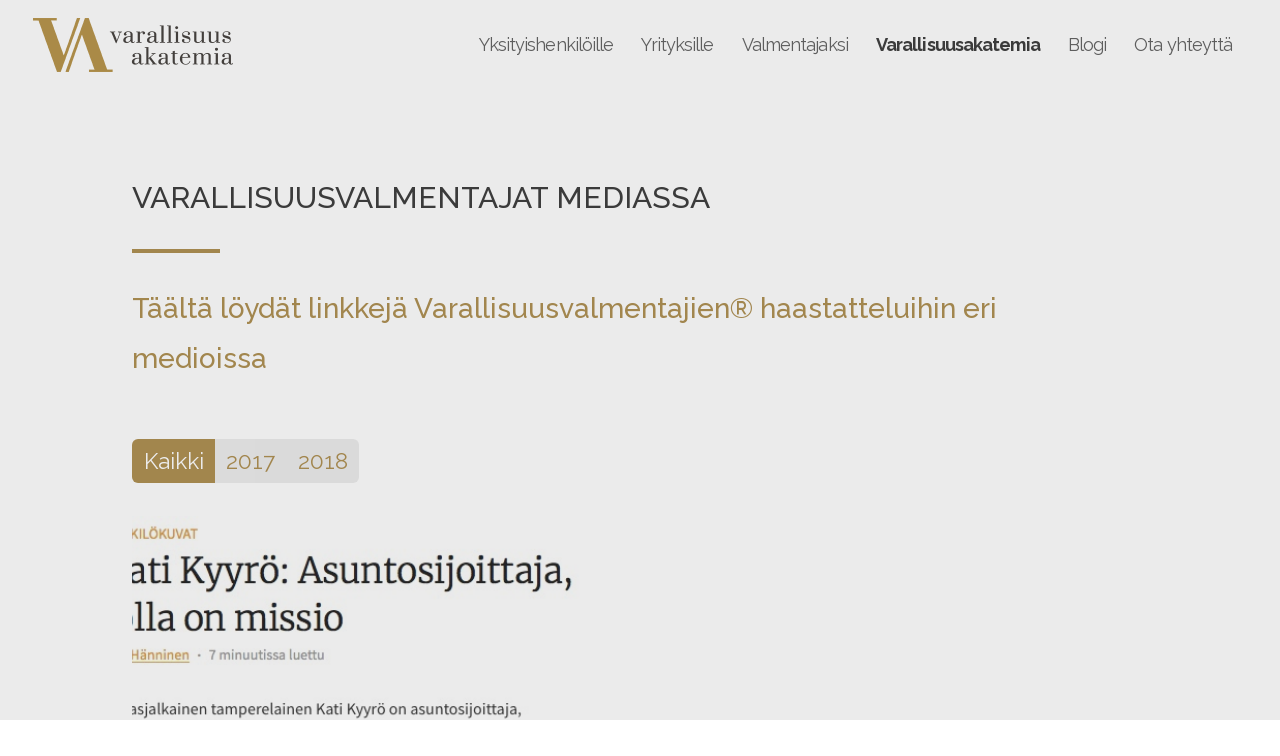

--- FILE ---
content_type: text/html; charset=UTF-8
request_url: https://www.varallisuusakatemia.fi/varallisuusakatemia/varallisuusvalmentajat-mediassa/
body_size: 12275
content:

<!DOCTYPE html>

<!--[if IEMobile 7 ]> <html lang="fi" xmlns="http://www.w3.org/1999/xhtml" class="no-js iem7"> <![endif]-->
<!--[if lt IE 7 ]> <html lang="fi" xmlns="http://www.w3.org/1999/xhtml" class="no-js ie6 oldie"> <![endif]-->
<!--[if IE 7 ]>    <html lang="fi" xmlns="http://www.w3.org/1999/xhtml" class="no-js ie7 oldie"> <![endif]-->
<!--[if IE 8 ]>    <html lang="fi" xmlns="http://www.w3.org/1999/xhtml" class="no-js ie8 oldie"> <![endif]-->
<!--[if (gte IE 9)|(gt IEMobile 7)|!(IEMobile)|!(IE)]><!--><html xmlns="http://www.w3.org/1999/xhtml" lang="fi" class="no-js"><!--<![endif]-->
	
	<head>
		<meta charset="UTF-8">
<!--[if lt IE 9]>
    <script type="text/javascript">
         document.createElement('header');
         document.createElement('hgroup');
         document.createElement('nav');
         document.createElement('menu');
         document.createElement('section');
         document.createElement('article');
         document.createElement('aside');
         document.createElement('footer');
    </script>
<![endif]-->		    
                <!--[if IE 8 ]><meta http-equiv="X-UA-Compatible" content="IE=EmulateIE7"><![endif]-->
		<meta http-equiv="X-UA-Compatible" content="IE=edge">
                 
		
		<title>Varallisuusvalmentajat mediassa - Varallisuusakatemia</title>
        
		
        <meta name="viewport" content="width=device-width, initial-scale=1, maximum-scale=1">
				
		            <link rel="icon" type="image/png" href="https://www.varallisuusakatemia.fi/wp/wp-content/uploads/2015/08/favicon.ico">
        
		<!-- default stylesheet -->
		<link rel="stylesheet" href="https://www.varallisuusakatemia.fi/wp/wp-content/themes/vakatemia/library/css/normalize.css">		      
		
		
		<link rel="stylesheet" href="https://www.varallisuusakatemia.fi/wp/wp-content/themes/vakatemia/style.css">
        <script>function el(){var s=document.createElement('script');s.type='text/javascript';s.async=true;s.src='https://app.interactiveads.ai/js/Embed.js';var x=document.getElementsByTagName('script')[0];x.parentNode.insertBefore(s,x);}if (window.attachEvent){window.attachEvent('onload',el);}else{window.addEventListener('load',el,false);}</script>
		<script>function cl(){var s=document.createElement('script');s.type='text/javascript';s.async=true;s.src='https://app.interactiveads.ai/js/Chat.js?code=sydL2bQ';var x=document.getElementsByTagName('script')[0];x.parentNode.insertBefore(s,x);}if (window.attachEvent){window.attachEvent('onload',cl);}else{window.addEventListener('load',cl,false);}</script>
		<script>function _cbl(){var s=document.createElement('script');s.type='text/javascript';s.async=true;s.src='https://app.interactiveads.ai/js/Callback.js?code=sydL2bQ';var x=document.getElementsByTagName('script')[0];x.parentNode.insertBefore(s,x);}if (window.attachEvent){window.attachEvent('onload',_cbl);}else{window.addEventListener('load',_cbl,false);}</script>
            <!-- wordpress head functions -->
            <meta name='robots' content='index, follow, max-image-preview:large, max-snippet:-1, max-video-preview:-1' />
	<style>img:is([sizes="auto" i], [sizes^="auto," i]) { contain-intrinsic-size: 3000px 1500px }</style>
	
	<!-- This site is optimized with the Yoast SEO plugin v25.8 - https://yoast.com/wordpress/plugins/seo/ -->
	<link rel="canonical" href="https://www.varallisuusakatemia.fi/varallisuusakatemia/varallisuusvalmentajat-mediassa/" />
	<meta property="og:locale" content="fi_FI" />
	<meta property="og:type" content="article" />
	<meta property="og:title" content="Varallisuusvalmentajat mediassa - Varallisuusakatemia" />
	<meta property="og:url" content="https://www.varallisuusakatemia.fi/varallisuusakatemia/varallisuusvalmentajat-mediassa/" />
	<meta property="og:site_name" content="Varallisuusakatemia" />
	<meta property="article:modified_time" content="2017-12-11T08:43:40+00:00" />
	<meta property="og:image" content="http://www.varallisuusakatemia.fi/wp/wp-content/uploads/2015/09/varallisuusakatemia_facebook_share_1200x627.jpg" />
	<meta name="twitter:card" content="summary_large_image" />
	<script type="application/ld+json" class="yoast-schema-graph">{"@context":"https://schema.org","@graph":[{"@type":"WebPage","@id":"https://www.varallisuusakatemia.fi/varallisuusakatemia/varallisuusvalmentajat-mediassa/","url":"https://www.varallisuusakatemia.fi/varallisuusakatemia/varallisuusvalmentajat-mediassa/","name":"Varallisuusvalmentajat mediassa - Varallisuusakatemia","isPartOf":{"@id":"https://www.varallisuusakatemia.fi/#website"},"datePublished":"2017-12-07T12:52:00+00:00","dateModified":"2017-12-11T08:43:40+00:00","breadcrumb":{"@id":"https://www.varallisuusakatemia.fi/varallisuusakatemia/varallisuusvalmentajat-mediassa/#breadcrumb"},"inLanguage":"fi","potentialAction":[{"@type":"ReadAction","target":["https://www.varallisuusakatemia.fi/varallisuusakatemia/varallisuusvalmentajat-mediassa/"]}]},{"@type":"BreadcrumbList","@id":"https://www.varallisuusakatemia.fi/varallisuusakatemia/varallisuusvalmentajat-mediassa/#breadcrumb","itemListElement":[{"@type":"ListItem","position":1,"name":"Home","item":"https://www.varallisuusakatemia.fi/"},{"@type":"ListItem","position":2,"name":"Varallisuusakatemia","item":"https://www.varallisuusakatemia.fi/varallisuusakatemia/"},{"@type":"ListItem","position":3,"name":"Varallisuusvalmentajat mediassa"}]},{"@type":"WebSite","@id":"https://www.varallisuusakatemia.fi/#website","url":"https://www.varallisuusakatemia.fi/","name":"Varallisuusakatemia","description":"","potentialAction":[{"@type":"SearchAction","target":{"@type":"EntryPoint","urlTemplate":"https://www.varallisuusakatemia.fi/?s={search_term_string}"},"query-input":{"@type":"PropertyValueSpecification","valueRequired":true,"valueName":"search_term_string"}}],"inLanguage":"fi"}]}</script>
	<!-- / Yoast SEO plugin. -->


<link rel="alternate" type="application/rss+xml" title="Varallisuusakatemia &raquo; syöte" href="https://www.varallisuusakatemia.fi/feed/" />
<link rel="alternate" type="application/rss+xml" title="Varallisuusakatemia &raquo; kommenttien syöte" href="https://www.varallisuusakatemia.fi/comments/feed/" />
<script type="text/javascript">
/* <![CDATA[ */
window._wpemojiSettings = {"baseUrl":"https:\/\/s.w.org\/images\/core\/emoji\/16.0.1\/72x72\/","ext":".png","svgUrl":"https:\/\/s.w.org\/images\/core\/emoji\/16.0.1\/svg\/","svgExt":".svg","source":{"concatemoji":"https:\/\/www.varallisuusakatemia.fi\/wp\/wp-includes\/js\/wp-emoji-release.min.js?ver=6.8.3"}};
/*! This file is auto-generated */
!function(s,n){var o,i,e;function c(e){try{var t={supportTests:e,timestamp:(new Date).valueOf()};sessionStorage.setItem(o,JSON.stringify(t))}catch(e){}}function p(e,t,n){e.clearRect(0,0,e.canvas.width,e.canvas.height),e.fillText(t,0,0);var t=new Uint32Array(e.getImageData(0,0,e.canvas.width,e.canvas.height).data),a=(e.clearRect(0,0,e.canvas.width,e.canvas.height),e.fillText(n,0,0),new Uint32Array(e.getImageData(0,0,e.canvas.width,e.canvas.height).data));return t.every(function(e,t){return e===a[t]})}function u(e,t){e.clearRect(0,0,e.canvas.width,e.canvas.height),e.fillText(t,0,0);for(var n=e.getImageData(16,16,1,1),a=0;a<n.data.length;a++)if(0!==n.data[a])return!1;return!0}function f(e,t,n,a){switch(t){case"flag":return n(e,"\ud83c\udff3\ufe0f\u200d\u26a7\ufe0f","\ud83c\udff3\ufe0f\u200b\u26a7\ufe0f")?!1:!n(e,"\ud83c\udde8\ud83c\uddf6","\ud83c\udde8\u200b\ud83c\uddf6")&&!n(e,"\ud83c\udff4\udb40\udc67\udb40\udc62\udb40\udc65\udb40\udc6e\udb40\udc67\udb40\udc7f","\ud83c\udff4\u200b\udb40\udc67\u200b\udb40\udc62\u200b\udb40\udc65\u200b\udb40\udc6e\u200b\udb40\udc67\u200b\udb40\udc7f");case"emoji":return!a(e,"\ud83e\udedf")}return!1}function g(e,t,n,a){var r="undefined"!=typeof WorkerGlobalScope&&self instanceof WorkerGlobalScope?new OffscreenCanvas(300,150):s.createElement("canvas"),o=r.getContext("2d",{willReadFrequently:!0}),i=(o.textBaseline="top",o.font="600 32px Arial",{});return e.forEach(function(e){i[e]=t(o,e,n,a)}),i}function t(e){var t=s.createElement("script");t.src=e,t.defer=!0,s.head.appendChild(t)}"undefined"!=typeof Promise&&(o="wpEmojiSettingsSupports",i=["flag","emoji"],n.supports={everything:!0,everythingExceptFlag:!0},e=new Promise(function(e){s.addEventListener("DOMContentLoaded",e,{once:!0})}),new Promise(function(t){var n=function(){try{var e=JSON.parse(sessionStorage.getItem(o));if("object"==typeof e&&"number"==typeof e.timestamp&&(new Date).valueOf()<e.timestamp+604800&&"object"==typeof e.supportTests)return e.supportTests}catch(e){}return null}();if(!n){if("undefined"!=typeof Worker&&"undefined"!=typeof OffscreenCanvas&&"undefined"!=typeof URL&&URL.createObjectURL&&"undefined"!=typeof Blob)try{var e="postMessage("+g.toString()+"("+[JSON.stringify(i),f.toString(),p.toString(),u.toString()].join(",")+"));",a=new Blob([e],{type:"text/javascript"}),r=new Worker(URL.createObjectURL(a),{name:"wpTestEmojiSupports"});return void(r.onmessage=function(e){c(n=e.data),r.terminate(),t(n)})}catch(e){}c(n=g(i,f,p,u))}t(n)}).then(function(e){for(var t in e)n.supports[t]=e[t],n.supports.everything=n.supports.everything&&n.supports[t],"flag"!==t&&(n.supports.everythingExceptFlag=n.supports.everythingExceptFlag&&n.supports[t]);n.supports.everythingExceptFlag=n.supports.everythingExceptFlag&&!n.supports.flag,n.DOMReady=!1,n.readyCallback=function(){n.DOMReady=!0}}).then(function(){return e}).then(function(){var e;n.supports.everything||(n.readyCallback(),(e=n.source||{}).concatemoji?t(e.concatemoji):e.wpemoji&&e.twemoji&&(t(e.twemoji),t(e.wpemoji)))}))}((window,document),window._wpemojiSettings);
/* ]]> */
</script>
<style id='wp-emoji-styles-inline-css' type='text/css'>

	img.wp-smiley, img.emoji {
		display: inline !important;
		border: none !important;
		box-shadow: none !important;
		height: 1em !important;
		width: 1em !important;
		margin: 0 0.07em !important;
		vertical-align: -0.1em !important;
		background: none !important;
		padding: 0 !important;
	}
</style>
<link rel='stylesheet' id='wp-block-library-css' href='https://www.varallisuusakatemia.fi/wp/wp-includes/css/dist/block-library/style.min.css?ver=6.8.3' type='text/css' media='all' />
<style id='classic-theme-styles-inline-css' type='text/css'>
/*! This file is auto-generated */
.wp-block-button__link{color:#fff;background-color:#32373c;border-radius:9999px;box-shadow:none;text-decoration:none;padding:calc(.667em + 2px) calc(1.333em + 2px);font-size:1.125em}.wp-block-file__button{background:#32373c;color:#fff;text-decoration:none}
</style>
<style id='global-styles-inline-css' type='text/css'>
:root{--wp--preset--aspect-ratio--square: 1;--wp--preset--aspect-ratio--4-3: 4/3;--wp--preset--aspect-ratio--3-4: 3/4;--wp--preset--aspect-ratio--3-2: 3/2;--wp--preset--aspect-ratio--2-3: 2/3;--wp--preset--aspect-ratio--16-9: 16/9;--wp--preset--aspect-ratio--9-16: 9/16;--wp--preset--color--black: #000000;--wp--preset--color--cyan-bluish-gray: #abb8c3;--wp--preset--color--white: #ffffff;--wp--preset--color--pale-pink: #f78da7;--wp--preset--color--vivid-red: #cf2e2e;--wp--preset--color--luminous-vivid-orange: #ff6900;--wp--preset--color--luminous-vivid-amber: #fcb900;--wp--preset--color--light-green-cyan: #7bdcb5;--wp--preset--color--vivid-green-cyan: #00d084;--wp--preset--color--pale-cyan-blue: #8ed1fc;--wp--preset--color--vivid-cyan-blue: #0693e3;--wp--preset--color--vivid-purple: #9b51e0;--wp--preset--gradient--vivid-cyan-blue-to-vivid-purple: linear-gradient(135deg,rgba(6,147,227,1) 0%,rgb(155,81,224) 100%);--wp--preset--gradient--light-green-cyan-to-vivid-green-cyan: linear-gradient(135deg,rgb(122,220,180) 0%,rgb(0,208,130) 100%);--wp--preset--gradient--luminous-vivid-amber-to-luminous-vivid-orange: linear-gradient(135deg,rgba(252,185,0,1) 0%,rgba(255,105,0,1) 100%);--wp--preset--gradient--luminous-vivid-orange-to-vivid-red: linear-gradient(135deg,rgba(255,105,0,1) 0%,rgb(207,46,46) 100%);--wp--preset--gradient--very-light-gray-to-cyan-bluish-gray: linear-gradient(135deg,rgb(238,238,238) 0%,rgb(169,184,195) 100%);--wp--preset--gradient--cool-to-warm-spectrum: linear-gradient(135deg,rgb(74,234,220) 0%,rgb(151,120,209) 20%,rgb(207,42,186) 40%,rgb(238,44,130) 60%,rgb(251,105,98) 80%,rgb(254,248,76) 100%);--wp--preset--gradient--blush-light-purple: linear-gradient(135deg,rgb(255,206,236) 0%,rgb(152,150,240) 100%);--wp--preset--gradient--blush-bordeaux: linear-gradient(135deg,rgb(254,205,165) 0%,rgb(254,45,45) 50%,rgb(107,0,62) 100%);--wp--preset--gradient--luminous-dusk: linear-gradient(135deg,rgb(255,203,112) 0%,rgb(199,81,192) 50%,rgb(65,88,208) 100%);--wp--preset--gradient--pale-ocean: linear-gradient(135deg,rgb(255,245,203) 0%,rgb(182,227,212) 50%,rgb(51,167,181) 100%);--wp--preset--gradient--electric-grass: linear-gradient(135deg,rgb(202,248,128) 0%,rgb(113,206,126) 100%);--wp--preset--gradient--midnight: linear-gradient(135deg,rgb(2,3,129) 0%,rgb(40,116,252) 100%);--wp--preset--font-size--small: 13px;--wp--preset--font-size--medium: 20px;--wp--preset--font-size--large: 36px;--wp--preset--font-size--x-large: 42px;--wp--preset--spacing--20: 0.44rem;--wp--preset--spacing--30: 0.67rem;--wp--preset--spacing--40: 1rem;--wp--preset--spacing--50: 1.5rem;--wp--preset--spacing--60: 2.25rem;--wp--preset--spacing--70: 3.38rem;--wp--preset--spacing--80: 5.06rem;--wp--preset--shadow--natural: 6px 6px 9px rgba(0, 0, 0, 0.2);--wp--preset--shadow--deep: 12px 12px 50px rgba(0, 0, 0, 0.4);--wp--preset--shadow--sharp: 6px 6px 0px rgba(0, 0, 0, 0.2);--wp--preset--shadow--outlined: 6px 6px 0px -3px rgba(255, 255, 255, 1), 6px 6px rgba(0, 0, 0, 1);--wp--preset--shadow--crisp: 6px 6px 0px rgba(0, 0, 0, 1);}:where(.is-layout-flex){gap: 0.5em;}:where(.is-layout-grid){gap: 0.5em;}body .is-layout-flex{display: flex;}.is-layout-flex{flex-wrap: wrap;align-items: center;}.is-layout-flex > :is(*, div){margin: 0;}body .is-layout-grid{display: grid;}.is-layout-grid > :is(*, div){margin: 0;}:where(.wp-block-columns.is-layout-flex){gap: 2em;}:where(.wp-block-columns.is-layout-grid){gap: 2em;}:where(.wp-block-post-template.is-layout-flex){gap: 1.25em;}:where(.wp-block-post-template.is-layout-grid){gap: 1.25em;}.has-black-color{color: var(--wp--preset--color--black) !important;}.has-cyan-bluish-gray-color{color: var(--wp--preset--color--cyan-bluish-gray) !important;}.has-white-color{color: var(--wp--preset--color--white) !important;}.has-pale-pink-color{color: var(--wp--preset--color--pale-pink) !important;}.has-vivid-red-color{color: var(--wp--preset--color--vivid-red) !important;}.has-luminous-vivid-orange-color{color: var(--wp--preset--color--luminous-vivid-orange) !important;}.has-luminous-vivid-amber-color{color: var(--wp--preset--color--luminous-vivid-amber) !important;}.has-light-green-cyan-color{color: var(--wp--preset--color--light-green-cyan) !important;}.has-vivid-green-cyan-color{color: var(--wp--preset--color--vivid-green-cyan) !important;}.has-pale-cyan-blue-color{color: var(--wp--preset--color--pale-cyan-blue) !important;}.has-vivid-cyan-blue-color{color: var(--wp--preset--color--vivid-cyan-blue) !important;}.has-vivid-purple-color{color: var(--wp--preset--color--vivid-purple) !important;}.has-black-background-color{background-color: var(--wp--preset--color--black) !important;}.has-cyan-bluish-gray-background-color{background-color: var(--wp--preset--color--cyan-bluish-gray) !important;}.has-white-background-color{background-color: var(--wp--preset--color--white) !important;}.has-pale-pink-background-color{background-color: var(--wp--preset--color--pale-pink) !important;}.has-vivid-red-background-color{background-color: var(--wp--preset--color--vivid-red) !important;}.has-luminous-vivid-orange-background-color{background-color: var(--wp--preset--color--luminous-vivid-orange) !important;}.has-luminous-vivid-amber-background-color{background-color: var(--wp--preset--color--luminous-vivid-amber) !important;}.has-light-green-cyan-background-color{background-color: var(--wp--preset--color--light-green-cyan) !important;}.has-vivid-green-cyan-background-color{background-color: var(--wp--preset--color--vivid-green-cyan) !important;}.has-pale-cyan-blue-background-color{background-color: var(--wp--preset--color--pale-cyan-blue) !important;}.has-vivid-cyan-blue-background-color{background-color: var(--wp--preset--color--vivid-cyan-blue) !important;}.has-vivid-purple-background-color{background-color: var(--wp--preset--color--vivid-purple) !important;}.has-black-border-color{border-color: var(--wp--preset--color--black) !important;}.has-cyan-bluish-gray-border-color{border-color: var(--wp--preset--color--cyan-bluish-gray) !important;}.has-white-border-color{border-color: var(--wp--preset--color--white) !important;}.has-pale-pink-border-color{border-color: var(--wp--preset--color--pale-pink) !important;}.has-vivid-red-border-color{border-color: var(--wp--preset--color--vivid-red) !important;}.has-luminous-vivid-orange-border-color{border-color: var(--wp--preset--color--luminous-vivid-orange) !important;}.has-luminous-vivid-amber-border-color{border-color: var(--wp--preset--color--luminous-vivid-amber) !important;}.has-light-green-cyan-border-color{border-color: var(--wp--preset--color--light-green-cyan) !important;}.has-vivid-green-cyan-border-color{border-color: var(--wp--preset--color--vivid-green-cyan) !important;}.has-pale-cyan-blue-border-color{border-color: var(--wp--preset--color--pale-cyan-blue) !important;}.has-vivid-cyan-blue-border-color{border-color: var(--wp--preset--color--vivid-cyan-blue) !important;}.has-vivid-purple-border-color{border-color: var(--wp--preset--color--vivid-purple) !important;}.has-vivid-cyan-blue-to-vivid-purple-gradient-background{background: var(--wp--preset--gradient--vivid-cyan-blue-to-vivid-purple) !important;}.has-light-green-cyan-to-vivid-green-cyan-gradient-background{background: var(--wp--preset--gradient--light-green-cyan-to-vivid-green-cyan) !important;}.has-luminous-vivid-amber-to-luminous-vivid-orange-gradient-background{background: var(--wp--preset--gradient--luminous-vivid-amber-to-luminous-vivid-orange) !important;}.has-luminous-vivid-orange-to-vivid-red-gradient-background{background: var(--wp--preset--gradient--luminous-vivid-orange-to-vivid-red) !important;}.has-very-light-gray-to-cyan-bluish-gray-gradient-background{background: var(--wp--preset--gradient--very-light-gray-to-cyan-bluish-gray) !important;}.has-cool-to-warm-spectrum-gradient-background{background: var(--wp--preset--gradient--cool-to-warm-spectrum) !important;}.has-blush-light-purple-gradient-background{background: var(--wp--preset--gradient--blush-light-purple) !important;}.has-blush-bordeaux-gradient-background{background: var(--wp--preset--gradient--blush-bordeaux) !important;}.has-luminous-dusk-gradient-background{background: var(--wp--preset--gradient--luminous-dusk) !important;}.has-pale-ocean-gradient-background{background: var(--wp--preset--gradient--pale-ocean) !important;}.has-electric-grass-gradient-background{background: var(--wp--preset--gradient--electric-grass) !important;}.has-midnight-gradient-background{background: var(--wp--preset--gradient--midnight) !important;}.has-small-font-size{font-size: var(--wp--preset--font-size--small) !important;}.has-medium-font-size{font-size: var(--wp--preset--font-size--medium) !important;}.has-large-font-size{font-size: var(--wp--preset--font-size--large) !important;}.has-x-large-font-size{font-size: var(--wp--preset--font-size--x-large) !important;}
:where(.wp-block-post-template.is-layout-flex){gap: 1.25em;}:where(.wp-block-post-template.is-layout-grid){gap: 1.25em;}
:where(.wp-block-columns.is-layout-flex){gap: 2em;}:where(.wp-block-columns.is-layout-grid){gap: 2em;}
:root :where(.wp-block-pullquote){font-size: 1.5em;line-height: 1.6;}
</style>
<link rel='stylesheet' id='contact-form-7-css' href='https://www.varallisuusakatemia.fi/wp/wp-content/plugins/contact-form-7/includes/css/styles.css?ver=6.1.1' type='text/css' media='all' />
<link rel='stylesheet' id='prettyphoto-css' href='https://www.varallisuusakatemia.fi/wp/wp-content/themes/vakatemia/css/prettyPhoto.css?ver=6.8.3' type='text/css' media='all' />
<link rel='stylesheet' id='foundation-css' href='https://www.varallisuusakatemia.fi/wp/wp-content/themes/vakatemia/css/foundation.css?ver=6.8.3' type='text/css' media='all' />
<link rel='stylesheet' id='flexnav-css' href='https://www.varallisuusakatemia.fi/wp/wp-content/themes/vakatemia/css/flexnav.css?ver=6.8.3' type='text/css' media='all' />
<link rel='stylesheet' id='fontawesome-css' href='https://www.varallisuusakatemia.fi/wp/wp-content/themes/vakatemia/css/font-awesome.min.css?ver=6.8.3' type='text/css' media='all' />
<link rel='stylesheet' id='animate-css' href='https://www.varallisuusakatemia.fi/wp/wp-content/themes/vakatemia/css/animate.min.css?ver=6.8.3' type='text/css' media='all' />
<link rel='stylesheet' id='popup-maker-site-css' href='//www.varallisuusakatemia.fi/wp/wp-content/uploads/pum/pum-site-styles.css?generated=1756731841&#038;ver=1.20.6' type='text/css' media='all' />
<script type="text/javascript" src="https://www.varallisuusakatemia.fi/wp/wp-includes/js/jquery/jquery.min.js?ver=3.7.1" id="jquery-core-js"></script>
<script type="text/javascript" src="https://www.varallisuusakatemia.fi/wp/wp-includes/js/jquery/jquery-migrate.min.js?ver=3.4.1" id="jquery-migrate-js"></script>
<link rel="https://api.w.org/" href="https://www.varallisuusakatemia.fi/wp-json/" /><link rel="alternate" title="JSON" type="application/json" href="https://www.varallisuusakatemia.fi/wp-json/wp/v2/pages/1038" /><link rel='shortlink' href='https://www.varallisuusakatemia.fi/?p=1038' />
<link rel="alternate" title="oEmbed (JSON)" type="application/json+oembed" href="https://www.varallisuusakatemia.fi/wp-json/oembed/1.0/embed?url=https%3A%2F%2Fwww.varallisuusakatemia.fi%2Fvarallisuusakatemia%2Fvarallisuusvalmentajat-mediassa%2F" />
<link rel="alternate" title="oEmbed (XML)" type="text/xml+oembed" href="https://www.varallisuusakatemia.fi/wp-json/oembed/1.0/embed?url=https%3A%2F%2Fwww.varallisuusakatemia.fi%2Fvarallisuusakatemia%2Fvarallisuusvalmentajat-mediassa%2F&#038;format=xml" />



<link href='https://fonts.googleapis.com/css?family=Raleway:400,500,700' rel='stylesheet' type='text/css'>

<style type="text/css">


body, p, thead tr th, table tfoot tr th, table tbody tr td, table tr td, table tfoot tr td, label,input, textarea {
	color: #3c3c3c;
	font-size: 20px;
	font-weight: normal;
	font-family:'Raleway', arial, sans-serif;
}

a, a > * {
	color:#ae8f51;
}

h1, h2, h3, h4, h5, h6 {
	color:#ae8f51;
	font-weight: 500;
	font-family:'Raleway', arial, sans-serif;
}
.button-alt, .button, .button.small, .button.large, .button.medium, input[type="submit"], .commentlist .comment-reply-link  {
	color:#ae8f51 ;
	font-family:'Raleway',arial, sans-serif;
    text-transform: uppercase;
}
.button.inverse:hover {
	background:#ae8f51 ;
}



.ie8 #header-bg, .ie7 #header-bg {
	background:#ffffff;
	-ms-filter: "progid:DXImageTransform.Microsoft.Alpha(Opacity=100)";
	filter: alpha(opacity=100);
	-moz-opacity: 1;
	-khtml-opacity: 1;
	opacity: 1;
}





@media all and (min-width: 960px) {
header[role="banner"], #header-bg {
			position:absolute !important;
	}

}
.ie8 header[role="banner"], .ie8 #header-bg, .ie7 header[role="banner"], .ie7 #header-bg {
	left:0px;
	        position: absolute;
		position:absolute !important;
	}

nav[role="navigation"] .sf-menu a,
nav[role="upper-navigation"] a {
	font-family:'Raleway', arial, sans-serif;
	color:#3c3c3c;
	opacity: 0.8;
}

nav[role="navigation"] .sf-menu .sub-menu a,
nav[role="upper-navigation"] .sub-menu a {
	color: #333333;
	opacity: 1.0;
}

nav[role="navigation"] .sf-menu li.active ul > a,
nav[role="navigation"] .sf-menu li.current_page_item ul > a,
nav[role="navigation"] .sf-menu li.current-page-ancestor > a {
	font-weight: bold;
	opacity: 1.0;
}

nav[role="navigation"] .sf-menu li.active > a,
nav[role="navigation"] .sf-menu li.current_page_item > a,
nav[role="navigation"] .sf-menu li.current-menu-item > a,
nav[role="navigation"] .sf-menu li.current_page_parent > a,
nav[role="navigation"] .sf-menu li.current_page_ancestor > a {
	font-weight: bold;
	opacity: 1.0;
}

@media all and (max-width: 800px) {
    nav[role="navigation"] .sf-menu a, nav[role="navigation"] .sf-menu li.active ul a {
            color:#f7f7f7;
    }
}
footer[role="contentinfo"] h1, footer[role="contentinfo"] h2, footer[role="contentinfo"] h3, footer[role="contentinfo"] h4, footer[role="contentinfo"] h5, footer[role="contentinfo"] h6{
	color:#ae8f51 ;
}
footer[role="contentinfo"] h1 a, footer[role="contentinfo"] h2 a, footer[role="contentinfo"] h3 a, footer[role="contentinfo"] h4 a, footer[role="contentinfo"] h5 a, footer[role="contentinfo"] h6 a{
	color:#ae8f51 ;
}
footer[role="contentinfo"],
footer[role="contentinfo"] p,
footer[role="contentinfo"] div {
	background-color:#363839 ;
	color:#999999 ;	
}
footer[role="contentinfo"] a{
	color:#ffffff ;	
}
#footer-copy, #footer-copy p {
	
	color:#999999 ;	
}
footer[role="contentinfo"] a{
	color:#999999 ;	
}
.muuks {
	color:#999999 !important;
}




nav[role="navigation"] .sf-menu a:hover, .entry-utility a:active, .entry-utility a:hover, .entry-meta a:active, .entry-meta a:hover, .entry-title a:active, p.trigger.active a, .aside .current_page_item a, .aside .current_page_item .page_item a:hover, .aside .current_page_item .page_item a:active, .aside a:active, .aside a:hover, .accent, .project-title a:hover, .foundicon-email:hover, #comments span, a.more-link:hover, nav[role="navigation"] .sf-menu li.active ul a:hover  {opacity:1.0;}

nav[role="navigation"] .sf-menu .sub-menu a:hover { color: #000000; }

input[type="submit"]:hover, .filter li:hover, .button:hover, .button.inverse, .commentlist .comment-reply-link:hover, .qs_page_navi li.bpn-current, .accent-bg, .circle {background-color:#ae8f51; color: #ffffff; }


::selection {background-color:#ae8f51 ;}



ul.tabs li.active { 
border-color:#ae8f51 !important;}

  

#container-9{ background:;color:;height:;}#container-9 h1, #container-9 h2, #container-9 h3, #container-9 h4, #container-9 h5, #container-9 h6{ color:;}#container-9 p, #container-9 label { color:;}#container-11{ background:;color:;height:;}#container-11 h1, #container-11 h2, #container-11 h3, #container-11 h4, #container-11 h5, #container-11 h6{ color:;}#container-11 p, #container-11 label { color:;}#container-14{ background:;color:;height:;}#container-14 h1, #container-14 h2, #container-14 h3, #container-14 h4, #container-14 h5, #container-14 h6{ color:;}#container-14 p, #container-14 label { color:;}#container-16{ background:;color:;height:;}#container-16 h1, #container-16 h2, #container-16 h3, #container-16 h4, #container-16 h5, #container-16 h6{ color:;}#container-16 p, #container-16 label { color:;}#container-18{ background:;color:;height:;}#container-18 h1, #container-18 h2, #container-18 h3, #container-18 h4, #container-18 h5, #container-18 h6{ color:;}#container-18 p, #container-18 label { color:;}#container-20{ background:;color:;height:;}#container-20 h1, #container-20 h2, #container-20 h3, #container-20 h4, #container-20 h5, #container-20 h6{ color:;}#container-20 p, #container-20 label { color:;}#container-195{ background:;color:;height:;}#container-195 h1, #container-195 h2, #container-195 h3, #container-195 h4, #container-195 h5, #container-195 h6{ color:;}#container-195 p, #container-195 label { color:;}#container-597{ background:;color:;height:;}#container-597 h1, #container-597 h2, #container-597 h3, #container-597 h4, #container-597 h5, #container-597 h6{ color:;}#container-597 p, #container-597 label { color:;}#container-599{ background:;color:;height:;}#container-599 h1, #container-599 h2, #container-599 h3, #container-599 h4, #container-599 h5, #container-599 h6{ color:;}#container-599 p, #container-599 label { color:;}#container-852{ background:;color:;height:;}#container-852 h1, #container-852 h2, #container-852 h3, #container-852 h4, #container-852 h5, #container-852 h6{ color:;}#container-852 p, #container-852 label { color:;}#container-1038{ background:;color:;height:;}#container-1038 h1, #container-1038 h2, #container-1038 h3, #container-1038 h4, #container-1038 h5, #container-1038 h6{ color:;}#container-1038 p, #container-1038 label { color:;}#container-1118{ background:;color:;height:;}#container-1118 h1, #container-1118 h2, #container-1118 h3, #container-1118 h4, #container-1118 h5, #container-1118 h6{ color:;}#container-1118 p, #container-1118 label { color:;}#container-1457{ background:;color:;height:;}#container-1457 h1, #container-1457 h2, #container-1457 h3, #container-1457 h4, #container-1457 h5, #container-1457 h6{ color:;}#container-1457 p, #container-1457 label { color:;}
@media all and (max-width: 800px) {
	.container {
		background-attachment:scroll !important;
	}
}





		#slider-35, #slider-35 .slides { max-height: px !important; }
		.slides {overflow:hidden;}
	
 
        @media only screen and (orientation: landscape) and (device-width: 320px), (device-width: 768px) {
            .container {
                background-attachment:scroll !important;
            }
            #demo-styles {
                position: absolute !important;
            }
        }


</style>            <!-- end of wordpress head -->        
				
	</head>
	
	<body class="wp-singular page-template page-template-template-page-media page-template-template-page-media-php page page-id-1038 page-child parent-pageid-18 wp-theme-vakatemia">
			<div class="overlay-container">
				<a class="close" href="#" title="Close">
					<i class="fa fa-close"></i>
				</a>
				<div class="inner">
				    
<div class="wpcf7 no-js" id="wpcf7-f57-o1" lang="en-US" dir="ltr" data-wpcf7-id="57">
<div class="screen-reader-response"><p role="status" aria-live="polite" aria-atomic="true"></p> <ul></ul></div>
<form action="/varallisuusakatemia/varallisuusvalmentajat-mediassa/#wpcf7-f57-o1" method="post" class="wpcf7-form init wpcf7-acceptance-as-validation" aria-label="Contact form" novalidate="novalidate" data-status="init">
<fieldset class="hidden-fields-container"><input type="hidden" name="_wpcf7" value="57" /><input type="hidden" name="_wpcf7_version" value="6.1.1" /><input type="hidden" name="_wpcf7_locale" value="en_US" /><input type="hidden" name="_wpcf7_unit_tag" value="wpcf7-f57-o1" /><input type="hidden" name="_wpcf7_container_post" value="0" /><input type="hidden" name="_wpcf7_posted_data_hash" value="" />
</fieldset>
<h3 id="form-title">Täytä alla olevat tiedot, olemme sinuun yhteydessä pian
</h3>
<p>Nimi
</p>
<p><span class="wpcf7-form-control-wrap" data-name="your-name"><input size="40" maxlength="400" class="wpcf7-form-control wpcf7-text wpcf7-validates-as-required" aria-required="true" aria-invalid="false" value="" type="text" name="your-name" /></span>
</p>
<p>Katuosoite
</p>
<p><span class="wpcf7-form-control-wrap" data-name="your-street"><input size="40" maxlength="400" class="wpcf7-form-control wpcf7-text wpcf7-validates-as-required" aria-required="true" aria-invalid="false" value="" type="text" name="your-street" /></span>
</p>
<p>Postinumero
</p>
<p><span class="wpcf7-form-control-wrap" data-name="your-postinum"><input size="40" maxlength="400" class="wpcf7-form-control wpcf7-text wpcf7-validates-as-required" aria-required="true" aria-invalid="false" value="" type="text" name="your-postinum" /></span>
</p>
<p>Postitoimipaikka
</p>
<p><span class="wpcf7-form-control-wrap" data-name="your-postipaikka"><input size="40" maxlength="400" class="wpcf7-form-control wpcf7-text wpcf7-validates-as-required" aria-required="true" aria-invalid="false" value="" type="text" name="your-postipaikka" /></span>
</p>
<p>Sähköposti
</p>
<p><span class="wpcf7-form-control-wrap" data-name="your-email"><input size="40" maxlength="400" class="wpcf7-form-control wpcf7-email wpcf7-validates-as-required wpcf7-text wpcf7-validates-as-email" aria-required="true" aria-invalid="false" value="" type="email" name="your-email" /></span>
</p>
<p>Puhelin
</p>
<p><span class="wpcf7-form-control-wrap" data-name="your-phone"><input size="40" maxlength="400" class="wpcf7-form-control wpcf7-text wpcf7-validates-as-required" aria-required="true" aria-invalid="false" value="" type="text" name="your-phone" /></span>
</p>
<p class="package">Valitse valmennuspakettisi
</p>
<p><span class="wpcf7-form-control-wrap" data-name="menu-510"><select class="wpcf7-form-control wpcf7-select wpcf7-validates-as-required" aria-required="true" aria-invalid="false" name="menu-510"><option value="">&#8212;Please choose an option&#8212;</option><option value="3kk">3kk</option><option value="6kk">6kk</option></select></span>
</p>
<div style="display:none">
	<p><span class="wpcf7-form-control-wrap" data-name="event-name"><input size="40" maxlength="400" class="wpcf7-form-control wpcf7-text" aria-invalid="false" value="" type="text" name="event-name" /></span>
	</p>
</div>
<p>Lisätietoja
</p>
<p><span class="wpcf7-form-control-wrap" data-name="your-additional-text"><textarea cols="40" rows="2" maxlength="2000" class="wpcf7-form-control wpcf7-textarea" aria-invalid="false" name="your-additional-text"></textarea></span>
</p>
<p><span class="wpcf7-form-control-wrap" data-name="accept-this-1"><span class="wpcf7-form-control wpcf7-acceptance"><span class="wpcf7-list-item"><input type="checkbox" name="accept-this-1" value="1" aria-invalid="false" /></span></span></span> Hyväksyn tietojeni käsittelyn <a href="https://www.varallisuusakatemia.fi/rekisteriseloste/" target="_blank" title="Rekisteriseloste">rekisteriselosteen</a> kuvaamalla tavalla.
</p>
<p><input class="wpcf7-form-control wpcf7-submit has-spinner" type="submit" value="Lähetä" />
</p><input type='hidden' class='wpcf7-pum' value='{"closepopup":false,"closedelay":0,"openpopup":false,"openpopup_id":0}' /><div class="wpcf7-response-output" aria-hidden="true"></div>
</form>
</div>
				</div>
			</div>	
			<header role="banner">
				<div id="header-bg"></div>         	
				<div id="inner-header" class="wrapper clearfix">
					
                    <div class="row">
                    
                    	<div class="twelve columns">
                            <!-- to use a image just replace the bloginfo('name') with your img src and remove the surrounding <p> -->
                            
                            <div id="logo" class="h1">
                            	<span><a href="https://www.varallisuusakatemia.fi/">
									                                        <img src="https://www.varallisuusakatemia.fi/wp/wp-content/uploads/2015/08/varallisuusakatemia_logo_web.png" alt="Varallisuusakatemia" />
                                                                        </a>
                              	</span>
                            </div>
							
							
                            <!-- if you'd like to use the site description you can un-comment it below -->
                                                        
                            <nav role="navigation">
                                <div class="menu-menu-1-container"><ul id="nav" class="menu sf-menu sf-js-enabled"><li id="menu-item-33" class="menu-item menu-item-type-post_type menu-item-object-page menu-item-has-children item-with-ul"><a data-name="yksityishenkiloille" data-slide="container-11" class="menu-item menu-item-type-post_type menu-item-object-page menu-item-has-children item-with-ul" href="https://www.varallisuusakatemia.fi/yksityishenkiloille/">Yksityishenkilöille</a><ul class="children">	<li id="menu-item-637" class="menu-item menu-item-type-post_type menu-item-object-page"><a data-name="henkilokohtainen-valmennus" data-slide="container-599" class="menu-item menu-item-type-post_type menu-item-object-page" href="https://www.varallisuusakatemia.fi/yksityishenkiloille/henkilokohtainen-valmennus/">Henkilökohtainen valmennus</a></li>
	<li id="menu-item-856" class="menu-item menu-item-type-post_type menu-item-object-page"><a data-name="ryhmavalmennukset" data-slide="container-852" class="menu-item menu-item-type-post_type menu-item-object-page" href="https://www.varallisuusakatemia.fi/yksityishenkiloille/ryhmavalmennukset/">Ryhmävalmennukset</a></li>
	<li id="menu-item-638" class="menu-item menu-item-type-post_type menu-item-object-page"><a data-name="verkkovalmennukset" data-slide="container-597" class="menu-item menu-item-type-post_type menu-item-object-page" href="https://www.varallisuusakatemia.fi/yksityishenkiloille/verkkovalmennukset/">Verkkovalmennukset</a></li>
</ul>
</li>
<li id="menu-item-32" class="menu-item menu-item-type-post_type menu-item-object-page"><a data-name="yrityksille" data-slide="container-14" class="menu-item menu-item-type-post_type menu-item-object-page" href="https://www.varallisuusakatemia.fi/yrityksille/">Yrityksille</a></li>
<li id="menu-item-31" class="menu-item menu-item-type-post_type menu-item-object-page"><a data-name="valmentajaksi" data-slide="container-16" class="menu-item menu-item-type-post_type menu-item-object-page" href="https://www.varallisuusakatemia.fi/valmentajaksi/">Valmentajaksi</a></li>
<li id="menu-item-30" class="menu-item menu-item-type-post_type menu-item-object-page current-page-ancestor current-menu-ancestor current-menu-parent current-page-parent current_page_parent current_page_ancestor menu-item-has-children item-with-ul"><a data-name="varallisuusakatemia" data-slide="container-18" class="menu-item menu-item-type-post_type menu-item-object-page current-page-ancestor current-menu-ancestor current-menu-parent current-page-parent current_page_parent current_page_ancestor menu-item-has-children item-with-ul" href="https://www.varallisuusakatemia.fi/varallisuusakatemia/">Varallisuusakatemia</a><ul class="children">	<li id="menu-item-1050" class="menu-item menu-item-type-post_type menu-item-object-page current-menu-item page_item page-item-1038 current_page_item"><a data-name="varallisuusvalmentajat-mediassa" data-slide="container-1038" class="menu-item menu-item-type-post_type menu-item-object-page current-menu-item page_item page-item-1038 current_page_item" href="https://www.varallisuusakatemia.fi/varallisuusakatemia/varallisuusvalmentajat-mediassa/">Varallisuusvalmentajat mediassa</a></li>
</ul>
</li>
<li id="menu-item-216" class="menu-item menu-item-type-post_type menu-item-object-page"><a data-name="blogi" data-slide="container-195" class="menu-item menu-item-type-post_type menu-item-object-page" href="https://www.varallisuusakatemia.fi/blogi/">Blogi</a></li>
<li id="menu-item-29" class="menu-item menu-item-type-post_type menu-item-object-page"><a data-name="yhteystiedot" data-slide="container-20" class="menu-item menu-item-type-post_type menu-item-object-page" href="https://www.varallisuusakatemia.fi/yhteystiedot/">Ota yhteyttä</a></li>
</ul></div>                            </nav>
                    	</div>
                    
                    </div>
				
				</div> <!-- end #inner-header -->
			
			
			
	
		
			</header> <!-- end header -->
		
	    		
		<div id="container" class="container first">

			<div class="clear-top"></div>


			<div id="content" class="content">

				
				<div class="row">
	<div class="offset-by-one ten columns" id="post-1038">

		<div class="entry-content">
			<h1 class="pagetitle">Varallisuusvalmentajat mediassa</h1>

			<h2 class="entry-title border-line">Täältä löydät linkkejä Varallisuusvalmentajien® haastatteluihin eri medioissa</h2>

	                
			<ul class="tabs_navigation isotope_filters clearfix page_margin_top">
					<li>
						<a class="selected" href="#" data-filter="*" title="Kaikki">Kaikki</a>
					</li><li>
						<a href="#" data-filter=".2017" title="2017">2017</a>
					</li><li>
						<a href="#" data-filter=".2018" title="2018">2018</a>
					</li></ul>
			<div class="media_gallery"><div class="grid-item 2018" id="gallery-item-1398"><a target="_blank" href="https://sijoitusovi.com/kati-kyyro-asuntosijoittaja-jolla-on-missio/"><div class="gallery_box"><div class="gallery_image" style="background-image:url(https://www.varallisuusakatemia.fi/wp/wp-content/uploads/2018/10/Sijoitusovi-Kati.jpg);"></div>
						<div class="description">
							<h4 class="title">Sijoitusovi</h4>
							<p></p>
						</div>

					</div>
					</a>
				</div><div class="grid-item 2018" id="gallery-item-1396"><a target="_blank" href="https://sijoitusovi.com/minna-nikula/"><div class="gallery_box"><div class="gallery_image" style="background-image:url(https://www.varallisuusakatemia.fi/wp/wp-content/uploads/2018/10/Sijoitusovi-Minna.jpg);"></div>
						<div class="description">
							<h4 class="title">Sijoitusovi</h4>
							<p></p>
						</div>

					</div>
					</a>
				</div><div class="grid-item 2018" id="gallery-item-1394"><a target="_blank" href="https://yle.fi/uutiset/3-10434309"><div class="gallery_box"><div class="gallery_image" style="background-image:url(https://www.varallisuusakatemia.fi/wp/wp-content/uploads/2018/10/YLE-Terhi.jpg);"></div>
						<div class="description">
							<h4 class="title">YLE</h4>
							<p></p>
						</div>

					</div>
					</a>
				</div><div class="grid-item 2018" id="gallery-item-1392"><a target="_blank" href="https://yle.fi/uutiset/3-10434328"><div class="gallery_box"><div class="gallery_image" style="background-image:url(https://www.varallisuusakatemia.fi/wp/wp-content/uploads/2018/10/YLE-Minna.jpg);"></div>
						<div class="description">
							<h4 class="title">YLE</h4>
							<p></p>
						</div>

					</div>
					</a>
				</div><div class="grid-item 2017" id="gallery-item-1047"><a target="_blank" href="https://www.menaiset.fi/artikkeli/tyo-ja-raha/mita-saastamisesta-ja-sijoittamisesta-pitaisi-tietaa-asiantuntijat-kertovat"><div class="gallery_box"><div class="gallery_image" style="background-image:url(https://www.varallisuusakatemia.fi/wp/wp-content/uploads/2017/12/me-naiset-nina.jpg);"></div>
						<div class="description">
							<h4 class="title">Me naiset</h4>
							<p>Mitä säästämisestä ja sijoittamisesta pitäisi tietää? Asiantuntijat kertovat, miten pidät taloudestasi huolen eri ikävaiheissa</p>
						</div>

					</div>
					</a>
				</div><div class="grid-item 2017" id="gallery-item-1044"><a target="_blank" href="https://www.hs.fi/elama/art-2000005480869.html"><div class="gallery_box"><div class="gallery_image" style="background-image:url(https://www.varallisuusakatemia.fi/wp/wp-content/uploads/2017/12/HS-Nina.jpg);"></div>
						<div class="description">
							<h4 class="title">Helsingin Sanomat</h4>
							<p>Helsinkiläislapsen euro on jopa 1,7 euroa ja alueelliset tuloerot alkavat jo viikkorahoista, selviää pankin kyselystä – Näin opetat lapsellesi rahankäyttöä</p>
						</div>

					</div>
					</a>
				</div><div class="grid-item 2017" id="gallery-item-1043"><a target="_blank" href="https://www.is.fi/asuminen/art-2000005472567.html"><div class="gallery_box"><div class="gallery_image" style="background-image:url(https://www.varallisuusakatemia.fi/wp/wp-content/uploads/2017/12/HS-Tellu.jpg);"></div>
						<div class="description">
							<h4 class="title">Ilta-sanomat</h4>
							<p>Tämän verran opiskelijalta, asunto­velalliselta ja yrittäjältä pitäisi löytyä sukanvarresta</p>
						</div>

					</div>
					</a>
				</div></div>

		</div><!-- entry-content -->


	</div>

</div>


			</div><!-- #content -->



		</div><!-- #container -->

<div id="scroll-top">
	<a href="#top"><span></span></a>
</div>


<div class="clear"></div>

			<footer role="contentinfo" class="content">


				<div id="footer-widgets" class="clearfix content">

                	<div class="row">
                        <div id="footer1" class="sidebar three columns" role="complementary">

													<h2 class="widgettitle">Yhteystiedot</h2>
													
													<p>asiakaspalvelu@varallisuusakatemia.fi<br/>
													Varallisuusakatemia Oy<br />
													Munkkiniemen puistotie 8 B<br />
													00330 Helsinki<br />
													Y-tunnus: 2470215-4
													</p>

                        </div>
                        <div id="footer2" class="sidebar three columns" role="complementary">



                        </div>
                        <div id="footer3" class="sidebar three columns" role="complementary">



                        </div>
                        <div id="footer4" class="sidebar three columns last" role="complementary">



                        </div>
                    </div>

                </div> <!-- end #footer widgets-->

			</footer> <!-- end footer -->

			<script type="speculationrules">
{"prefetch":[{"source":"document","where":{"and":[{"href_matches":"\/*"},{"not":{"href_matches":["\/wp\/wp-*.php","\/wp\/wp-admin\/*","\/wp\/wp-content\/uploads\/*","\/wp\/wp-content\/*","\/wp\/wp-content\/plugins\/*","\/wp\/wp-content\/themes\/vakatemia\/*","\/*\\?(.+)"]}},{"not":{"selector_matches":"a[rel~=\"nofollow\"]"}},{"not":{"selector_matches":".no-prefetch, .no-prefetch a"}}]},"eagerness":"conservative"}]}
</script>
<div 
	id="pum-1142" 
	role="dialog" 
	aria-modal="false"
	aria-labelledby="pum_popup_title_1142"
	class="pum pum-overlay pum-theme-1136 pum-theme-default-theme popmake-overlay pum-click-to-close auto_open click_open" 
	data-popmake="{&quot;id&quot;:1142,&quot;slug&quot;:&quot;va-uutiskirje&quot;,&quot;theme_id&quot;:1136,&quot;cookies&quot;:[{&quot;event&quot;:&quot;on_popup_close&quot;,&quot;settings&quot;:{&quot;name&quot;:&quot;pum-1142&quot;,&quot;key&quot;:&quot;&quot;,&quot;time&quot;:&quot;1 month&quot;,&quot;path&quot;:1}}],&quot;triggers&quot;:[{&quot;type&quot;:&quot;auto_open&quot;,&quot;settings&quot;:{&quot;delay&quot;:&quot;2000&quot;,&quot;cookie_name&quot;:[&quot;pum-1142&quot;]}},{&quot;type&quot;:&quot;click_open&quot;,&quot;settings&quot;:{&quot;extra_selectors&quot;:&quot;&quot;,&quot;cookie_name&quot;:null}}],&quot;mobile_disabled&quot;:null,&quot;tablet_disabled&quot;:null,&quot;meta&quot;:{&quot;display&quot;:{&quot;position_bottom&quot;:false,&quot;position_right&quot;:false,&quot;position_left&quot;:false,&quot;stackable&quot;:false,&quot;overlay_disabled&quot;:false,&quot;scrollable_content&quot;:false,&quot;disable_reposition&quot;:false,&quot;size&quot;:&quot;medium&quot;,&quot;responsive_min_width&quot;:&quot;300px&quot;,&quot;responsive_min_width_unit&quot;:false,&quot;responsive_max_width&quot;:&quot;500px&quot;,&quot;responsive_max_width_unit&quot;:false,&quot;custom_width&quot;:&quot;640px&quot;,&quot;custom_width_unit&quot;:false,&quot;custom_height&quot;:&quot;380px&quot;,&quot;custom_height_unit&quot;:false,&quot;custom_height_auto&quot;:false,&quot;location&quot;:&quot;center top&quot;,&quot;position_from_trigger&quot;:false,&quot;position_top&quot;:&quot;100&quot;,&quot;position_fixed&quot;:false,&quot;animation_type&quot;:&quot;fade&quot;,&quot;animation_speed&quot;:&quot;350&quot;,&quot;animation_origin&quot;:&quot;center top&quot;,&quot;overlay_zindex&quot;:&quot;1999999998&quot;,&quot;zindex&quot;:&quot;1999999999&quot;},&quot;close&quot;:{&quot;text&quot;:&quot;SULJE&quot;,&quot;button_delay&quot;:&quot;0&quot;,&quot;overlay_click&quot;:&quot;true&quot;,&quot;esc_press&quot;:&quot;true&quot;,&quot;f4_press&quot;:false},&quot;click_open&quot;:[]}}">

	<div id="popmake-1142" class="pum-container popmake theme-1136 pum-responsive pum-responsive-medium responsive size-medium">

				
							<div id="pum_popup_title_1142" class="pum-title popmake-title">
				Tilaa Uutiskirjeemme			</div>
		
		
				<div class="pum-content popmake-content" tabindex="0">
			<p style="margin-top:15px;margin-bottom:15px;">Tilaa uutiskirjeemme ja saat parhaat rahavinkit sähköpostiisi.</p>
<div id="mc_embed_signup">
<form action="//varallisuusakatemia.us3.list-manage.com/subscribe/post?u=359f083571a3e85367611a95e&amp;id=ffc29bca5d" method="post" id="mc-embedded-subscribe-form" name="mc-embedded-subscribe-form" class="validate" target="_blank" novalidate>
<div id="mc_embed_signup_scroll">
<div class="mc-field-group"><label style="margin-top:15px; color:#3c3c3c !important;" for="mce-EMAIL">Sähköpostiosoitteesi </label><input type="email" value="" name="EMAIL" class="required email" id="mce-EMAIL"></div>
<div id="mce-responses" class="clear">
<div class="response" id="mce-error-response" style="display:none"></div>
<div class="response" id="mce-success-response" style="display:none"></div>
</p></div>
<p>    <!-- real people should not fill this in and expect good things - do not remove this or risk form bot signups--></p>
<div style="position: absolute; left: -5000px;" aria-hidden="true"><input type="text" name="b_359f083571a3e85367611a95e_ffc29bca5d" tabindex="-1" value=""></div>
<div class="clear"><input type="submit" value="Tilaa Uutiskirje" name="subscribe" id="mc-embedded-subscribe" class="button"></div>
</p></div>
</form>
</div>
		</div>

				
							<button type="button" class="pum-close popmake-close" aria-label="Close">
			SULJE			</button>
		
	</div>

</div>
<script type="text/javascript" src="https://www.varallisuusakatemia.fi/wp/wp-includes/js/dist/hooks.min.js?ver=4d63a3d491d11ffd8ac6" id="wp-hooks-js"></script>
<script type="text/javascript" src="https://www.varallisuusakatemia.fi/wp/wp-includes/js/dist/i18n.min.js?ver=5e580eb46a90c2b997e6" id="wp-i18n-js"></script>
<script type="text/javascript" id="wp-i18n-js-after">
/* <![CDATA[ */
wp.i18n.setLocaleData( { 'text direction\u0004ltr': [ 'ltr' ] } );
/* ]]> */
</script>
<script type="text/javascript" src="https://www.varallisuusakatemia.fi/wp/wp-content/plugins/contact-form-7/includes/swv/js/index.js?ver=6.1.1" id="swv-js"></script>
<script type="text/javascript" id="contact-form-7-js-before">
/* <![CDATA[ */
var wpcf7 = {
    "api": {
        "root": "https:\/\/www.varallisuusakatemia.fi\/wp-json\/",
        "namespace": "contact-form-7\/v1"
    }
};
/* ]]> */
</script>
<script type="text/javascript" src="https://www.varallisuusakatemia.fi/wp/wp-content/plugins/contact-form-7/includes/js/index.js?ver=6.1.1" id="contact-form-7-js"></script>
<script type="text/javascript" src="https://www.varallisuusakatemia.fi/wp/wp-content/themes/vakatemia/js/jquery.mobilemenu.js?ver=6.8.3" id="menu_js-js"></script>
<script type="text/javascript" src="https://www.varallisuusakatemia.fi/wp/wp-content/themes/vakatemia/js/jquery.sticky.js?ver=6.8.3" id="sticky-js"></script>
<script type="text/javascript" src="https://www.varallisuusakatemia.fi/wp/wp-content/themes/vakatemia/js/main.js?ver=6.8.3" id="mainjs-js"></script>
<script type="text/javascript" src="https://www.varallisuusakatemia.fi/wp/wp-includes/js/jquery/ui/core.min.js?ver=1.13.3" id="jquery-ui-core-js"></script>
<script type="text/javascript" id="popup-maker-site-js-extra">
/* <![CDATA[ */
var pum_vars = {"version":"1.20.6","pm_dir_url":"https:\/\/www.varallisuusakatemia.fi\/wp\/wp-content\/plugins\/popup-maker\/","ajaxurl":"https:\/\/www.varallisuusakatemia.fi\/wp\/wp-admin\/admin-ajax.php","restapi":"https:\/\/www.varallisuusakatemia.fi\/wp-json\/pum\/v1","rest_nonce":null,"default_theme":"1136","debug_mode":"","disable_tracking":"","home_url":"\/","message_position":"top","core_sub_forms_enabled":"1","popups":[],"cookie_domain":"","analytics_route":"analytics","analytics_api":"https:\/\/www.varallisuusakatemia.fi\/wp-json\/pum\/v1"};
var pum_sub_vars = {"ajaxurl":"https:\/\/www.varallisuusakatemia.fi\/wp\/wp-admin\/admin-ajax.php","message_position":"top"};
var pum_popups = {"pum-1142":{"triggers":[{"type":"auto_open","settings":{"delay":"2000","cookie_name":["pum-1142"]}}],"cookies":[{"event":"on_popup_close","settings":{"name":"pum-1142","key":"","time":"1 month","path":1}}],"disable_on_mobile":false,"disable_on_tablet":false,"atc_promotion":null,"explain":null,"type_section":null,"theme_id":1136,"size":"medium","responsive_min_width":"300px","responsive_max_width":"500px","custom_width":"640px","custom_height_auto":false,"custom_height":"380px","scrollable_content":false,"animation_type":"fade","animation_speed":"350","animation_origin":"center top","open_sound":"none","custom_sound":"","location":"center top","position_top":"100","position_bottom":0,"position_left":0,"position_right":0,"position_from_trigger":false,"position_fixed":false,"overlay_disabled":false,"stackable":false,"disable_reposition":false,"zindex":"1999999999","close_button_delay":"0","fi_promotion":null,"close_on_form_submission":false,"close_on_form_submission_delay":0,"close_on_overlay_click":true,"close_on_esc_press":true,"close_on_f4_press":false,"disable_form_reopen":false,"disable_accessibility":false,"theme_slug":"default-theme","overlay_zindex":"1999999998","id":1142,"slug":"va-uutiskirje"}};
/* ]]> */
</script>
<script type="text/javascript" src="//www.varallisuusakatemia.fi/wp/wp-content/uploads/pum/pum-site-scripts.js?defer&amp;generated=1756731841&amp;ver=1.20.6" id="popup-maker-site-js"></script>

	</body>

</html>


--- FILE ---
content_type: text/css
request_url: https://www.varallisuusakatemia.fi/wp/wp-content/themes/vakatemia/style.css
body_size: 54629
content:
/*
	Theme Name: vakatemia
	Version: 99.9
	Theme URI: http://muuks.fi
	Description: Varallisuusakatemia
	Author: Muuks Creative
	Author URI: http://muuks.fi
	License: GNU General Public License version 3.0
	License URI: http://www.gnu.org/licenses/gpl-3.0.html


*/

/* ---------------------------------------------------------------------- */
/*	Reset
/* ---------------------------------------------------------------------- */
ul
{
	list-style:disc;
}

ol
{
    list-style:decimal;
}

blockquote,q
{
	quotes:none;
	background:url(images/quote.png) no-repeat #ffffff;
}

blockquote p
{
	font-size:1.1em;
	padding-left:1.8em;
}

:focus
{
	outline:0;
}

table
{
	border-collapse:collapse;
	border-spacing:0;
}

.wrapper,.content
{
	margin:0 auto;
}

a,a > *
{
	text-decoration:none;
	-webkit-transition:background-color .3s ease, border .3s ease, color .3s ease;
	-moz-transition:background-color .3s ease, border .3s ease, color .3s ease;
	-ms-transition:background-color .3s ease, border .3s ease, color .3s ease;
	-o-transition:background-color .3s ease, border .3s ease, color .3s ease;
	transition:background-color .3s ease, border .3s ease, color .3s ease;
}

img[class*=align],img[class*=wp-image-]
{
	height:auto;
}

.accent-bg
{
	padding:0 .2em;
}

body.admin-bar header[role="banner"]
{
	top: 28px;
}

/* ---------------------------------------------------------------------- */
/*	Columns
/* ---------------------------------------------------------------------- */
header[role="banner"] .columns {
    margin-bottom: 0;
}

#outer-header {
	background: #ffffff;
	position:relative;
	margin:0 auto;
	background-image:url("images/top.png");
	background-repeat:repeat-x;
	background-position:left bottom;
	background-size: 2000px 10px;
}

#inner-header {
	background-color: #ffffff;
	height: 90px;
}
#outer-header .slogan {
	float: left;
	margin: 10px 0 15px;
	color: #999999;
	font-weight: normal;
	font-family: 'Kalam', arial, sans-serif;
}

nav[role="upper-navigation"] ul
{
    list-style: none;
    margin: 10px 0;
    padding: 0;
    float: right;
}
nav[role="upper-navigation"] li
{
    padding: 0 15px 0 0;
    margin: 0 0 0 15px;
    border: 1px solid #fff;
    border-width: 0 1px 0 0;
    position: relative;
    list-style: none;
    float: left;
    display: block;
}

nav[role="upper-navigation"] li a {
    color: #ffffff;
}

nav[role="upper-navigation"] li a.active {
    font-weight: bold;
}

nav[role="upper-navigation"] li:last-child {
    border: none;
    border-width: 0;
    padding-right: 0;
    marigin-right: 0;
}

.one_half
{
	width:48%;
}

.one_third
{
	width:30.66%;
}

.two_third
{
	width:65.33%;
}

.one_fourth
{
	width:22%;
}

.three_fourth
{
	width:74%;
}

.one_fifth
{
	width:16.8%;
}

.two_fifth
{
	width:37.6%;
}

.three_fifth
{
	width:58.4%;
}

.four_fifth
{
	width:67.2%;
}

.one_sixth
{
	width:13.33%;
}

.five_sixth
{
	width:82.67%;
}

.last
{
	margin-right:0!important;
	clear:right;
}

.text-left
{
	text-align:left;
}

.text-right
{
	text-align:right;
}

mark,.search-term
{
	background:#EBE16F;
}

/* ---------------------------------------------------------------------- */
/*	Header
/* ---------------------------------------------------------------------- */
.meta2 span {
	margin-top: 8px;
}
.intro-image
{
	position: relative;
	background-color: #ae8f51;
	background-image: url('images/pattern.png');
	background-repeat: repeat;
	background-position: left top;
}
.bottom-stripe {
	background-image:url("images/bottom.png");
	background-repeat:repeat-x;
	background-position:left bottom;
	background-size: 2000px 10px;
	width: 100%;
	height: 10px;
	position: relative;
	margin: 0;
	padding: 0;
	display: block;
}

.expert-social
{
	float:left;
	width:100%;
}

.expert-social li
{
	float:left;
	list-style: none;
	margin-left: 0;
	margin-right: 1em;
}

.expert-social li a {
	font-size: 18px;
}

.expert-social li a i {
	color: #333333;
}

.expert-container .desc .first p {
	min-height: 122px;
}

.expert-member {
	margin-bottom: 24px !important;
	border-bottom: solid 1px #ddd;
}

.one-resource,
.columns.entry-title {
	margin-bottom: 24px !important;
}

.top-bookmarks {
	text-align:center;
	width: 100%;
	display: block;
	margin-bottom: 24px;
}
.top-bookmark {
	display: inline-block;
}

.top-bookmarks .pipe {

}

.flex-caption {
	width: auto;
	max-width: 45%;
	z-index: 100;
	top: 100px;
	right: 0;
	position: absolute;
	color: #333333;
	font-size: 2.4em;
	line-height: 1.5;
	font-weight: 700;
	font-family: 'Kalam', arial, sans-serif;
}

.flexslider .slides img {display: inline-block; margin-top: 40px; max-width: 50%;}

#mc_signup_form .mc_var_label
{
	display: none !important;
}

.mc_signup_submit {
	text-align: left !important;
}

#mc-embedded-subscribe {
	margin-top: 0 !important;
	width: auto !important;
	font-size: 18px;
	float: left;
	padding: 17px 50px 14px;
}

#mce-EMAIL {
	width: 334px;
	border: none;
	margin-right: 16px;
	padding-left: 16px;
	display: block;
	font-size: 18px;
	height: 45px;
}

input[type="email"]:focus, #mce-EMAIL:focus{
	outline: none;
	border-color: #82c1a9;
	box-shadow: 0 0 7px #ffffff;
}
.pum-content #mce-EMAIL {
	background: #ededed;
}
.pum-content #mce-EMAIL:focus{
	outline: none;
	border-color: none;
	box-shadow: none;
	background: #ededed;
}

.input-group,
.input-group label,
.input-group p,
.input-group li
{
	font-family: 'Open Sans', arial;
	color: #ffffff;
}

.input-group ul li label
{
	display: inline;
	padding-left: 1em;
}

.form-allowed-tags,
.comment-form-url
{
	font-size: 12px;
	display: none;
}
.mc_error_msg,
.mc_success_msg
{
	display: block;
}
header[role=banner]
{
	top:0;
	width:100%;
	zoom:1;
	z-index:5;
}
.ie7 header[role='banner'] {
    z-index: 100;
}
#header-bg
{
	width:100%;
	height:90px;
	z-index:0;
	position:absolute;
}
.ie7 #header-bg
{
	z-index: 1000;
}
.ie7 #inner-header
{
	z-index: 10000;
}
#branding
{
	width:100%;
	padding:0 0 0 20px;
}

#logo
{
	font-family:Arial,sans-serif;
	font-size:34px;
	font-weight:700;
	line-height:40px;
	float:left;
	max-width:70%;
	height:auto;
	margin:0;
}

#logo a
{
	color:#333;
	text-decoration:none;
}

#logo img
{
	max-width:200px;
	margin-top:18px;
	-webkit-transition:all .2s ease-in-out;
	-moz-transition:all .2s ease-in-out;
	transition:all .2s ease-in-out;
}

.flexslider .slides > li {
    margin-left: 0;
}

.select-menu {
	position: relative;
	display: block;
	float: right;
	margin-top: 20px;
	max-width: 250px;
}
.ie8 .select-menu {
    display: none !important;
}

#blog-name
{
	padding-top: 20px;
	display: block;
}

.happymelly-footer
{
	max-width:700px;
}

/* ---------------------------------------------------------------------- */
/*	Content Area
/* ---------------------------------------------------------------------- */

nav[role=navigation] li a strong {
  color: #c0392b;
}
p:empty {
	display: none;
}

footer a[href^=tel],
footer a[href^=mailto],
.page-id-14 a[href^=tel],
.page-id-14 a[href^=mailto] {
    color:inherit !important;
    text-decoration:none;
    font-weight: normal !important;
}

footer a[href^=tel]:hover,
footer a[href^=mailto]:hover,
.page-id-14 a[href^=tel]:hover,
.page-id-14 a[href^=mailto]:hover {
    text-decoration:underline;
    opacity: 0.7;
}

.container.first
{
	padding-top:90px;
}

.entry-title .tagline {
	max-width: 700px;
	margin: 0 auto 6px;
	line-height: 1.5;
	font-size: 22px;
	color: #ffffff;
	text-align: center;
}

.title-content {
	background-color: #f5f5f5;
	background-image: url('images/pattern.png');
	background-repeat: repeat;
	background-position: left top;
}

h1.pagetitle {
	text-transform: uppercase;
	font-weight: 500;
	margin-bottom: 33px;
	color: #3c3c3c;
}

.container,#container
{
	float:left;
	height:100%;
	width:100%;
	position:relative;
	z-index:2;
	margin:0;
}

.container
{
	padding:65px 0;
}

.home .container
{
	padding-bottom:0;
}

#container-180 {
	padding: 0 0 50px;
}
#container-180 .two_third {
	padding-top: 50px;
}
.container-welcome
{
	padding-bottom:0;
}

.vertical-wrapper
{
	float:left;
	height:100%;
	width:100%;
	position:relative;
	margin:0;
}

.container[data-name="schedule"] ul,
.container[data-name="speakers"] ul
{
	list-style-type:disc;
}

#dynamic
{
	display:none;
}
#dynamic .row
{
    position: relative;
}
.content,#content
{
	z-index:100;
	margin:0 auto;
}
#darken {
  position: absolute;
  width: 100%;
  height: 100%;
  top: 0;
  left: 0;
  background-color: #000000;
  opacity: 0.2;
}
#content
{
	position: relative;
	padding-top: 90px;
}
.home-news {
	padding: 65px 0;
}
#content[role="main"] {
    padding-top: 0;
}
body.no-scroll
{
    width: 100%; height: 100%; overflow: hidden;
}
body.home #content
{
	padding-top: 0;
}

.welcome
{
	vertical-align: middle;
	text-align: center;
	margin:15% 0 15% 0;
}

.border-line:before {
    content: '';
    display: block;
    margin-right: 0;
    width: 3em;
    border: 2px solid #ae8f51;
    margin-bottom: 1.1em;
    margin-left: 0;
    margin-right: auto;
}

#intro
{
	margin-top: 150px;
	margin-bottom: 150px;
	margin-left: auto;
	margin-right: auto;
	padding: 40px 20px 10px;
	background: #ffffff;
	background: rgba(255,255,255,0.9);
	text-align: center;
}

#intro .border-line:before {
    margin-left: auto;
}


#intro h1 {
    text-transform: uppercase;
    font-weight: 500;
    margin-bottom: 33px;
    color: #3c3c3c;
}

.link-container {
	text-align:center;
	position: relative;
}
.link-container img {
	margin-bottom: 12px;
}
.link-container a > * {
	color: #333333;
}
.link-container:hover,
.link-container:hover > * {
	text-decoration: none;
}

.link-container p.description {
	text-align: left;
}

.client-logos {
	opacity: 0;
}

.client-logos a {

}

.client-logo-container {
	width: 22%;
	margin-right: 2%;
	margin-bottom: 2%;
	height: 100px;

	position: relative;
	display: block;
	float:left;
}

.client-logo-inner-container {
	width: 100%;
	height: 100%;
	cursor: pointer;
	cursor: hand;
	background: #f5f5f5;
	position: absolute;
}

.client-logo-container.dark {
	background: #505050;
}

.client-logo
{
	filter: url("data:image/svg+xml;utf8,<svg xmlns=\'http://www.w3.org/2000/svg\'><filter id=\'grayscale\'><feColorMatrix type=\'matrix\' values=\'0.3333 0.3333 0.3333 0 0 0.3333 0.3333 0.3333 0 0 0.3333 0.3333 0.3333 0 0 0 0 0 1 0\'/></filter></svg>#grayscale"); /* Firefox 10+, Firefox on Android */
	 filter: gray; /* IE6-9 */
	-webkit-filter: grayscale(100%); /* Chrome 19+, Safari 6+, Safari 6+ iOS */
	-webkit-transition: all 0.2s ease-in 0s;
	-moz-transition: all 0.2s ease-in 0s;
	-o-transition: all 0.2s ease-in 0s;
	transition: all 0.2s ease-in 0s;
	width: auto;
	max-width: 80%;
	max-height: 70%;
	top: 50%;
	left: 50%;
	position: absolute;
}

.client-logo-container:hover .client-logo,
.client-logo:hover {
	filter: url("data:image/svg+xml;utf8,<svg xmlns=\'http://www.w3.org/2000/svg\'><filter id=\'grayscale\'><feColorMatrix type=\'matrix\' values=\'1 0 0 0 0, 0 1 0 0 0, 0 0 1 0 0, 0 0 0 1 0\'/></filter></svg>#grayscale");
	-webkit-filter: grayscale(0%);
	opacity: 1;
}

.book-big-text
{
	font-size:26px;
}

.submissions
{
	text-align:right;
}

.register-button
{
	text-align:center;
}

.intro-button {
    background: transparent !important;
    border: solid 3px #ffffff !important;
    color: #ffffff !important;
    font-size: 28px !important;
    -webkit-transition: all 0.15s ease-in-out;
    -moz-transition: all 0.15s ease-in-out;
    -o-transition: all 0.15s ease-in-out;
    transition: all 0.15s ease-in-out;
}

.intro-button:hover {
    background: #11adf5 !important;
    border: solid 3px #11adf5 !important;
    color: #ffffff !important;
}

.welcome h1
{
	margin-top:0px;
	line-height: 50px;
}

.edit-link
{
	display:none;
	position:absolute;
	top:-15px;
	right:10px;
}

.circle
{
	width:130px;
	height:130px;
	-moz-border-radius: 65px;
	-webkit-border-radius: 65px;
	border-radius: 65px;
}

#scroll-top
{
	position:fixed;
	bottom:10px;
	right:10px;
	z-index:1000;
	display:none;
}

#scroll-top a
{
	width:37px;
	display:block;
	text-align:center;
	font:11px/100% Arial, Helvetica, sans-serif;
	text-transform:uppercase;
	text-decoration:none;
	color:#bbb;
	-webkit-transition:1s;
	-moz-transition:1s;
	transition:1s;
}

#scroll-top a:hover
{
	color:#000;
}

#scroll-top span
{
	width:37px;
	height:37px;
	display:block;
	background:#ddd url(images/scroll-top.png) no-repeat center center;
	-webkit-transition:1s;
	-moz-transition:1s;
	transition:1s;
	-ms-filter: "progid:DXImageTransform.Microsoft.Alpha(Opacity=70)";
	filter: alpha(opacity=70);
	-moz-opacity: 0.7;
	-khtml-opacity: 0.7;
	opacity: 0.7;

}

#inner-header
{
	position:relative;
	margin:0 auto;
}

.clear-top
{
	clear:both;
	width:100%;
}

.facebook-recommend
{
	padding-top:20px;
}

.intro-next-event {
    position: absolute;
    top: 30%;
    left: 20%;
    display: none;
}

.intro-next-event h1 {
    color: #ffffff;
    font-weight: bold;
    font-size: 36px;
}

.intro-next-event h2 {
    color: #ffffff;
    font-weight: normal;
    font-size: 28px;
}

.column, .columns {
    float: none;
    display: inline-block;
}
/* ---------------------------------------------------------------------- */
/*	Post Style
/* ---------------------------------------------------------------------- */
.title-content.bg-image {
    height: 600px;
    background-repeat: no-repeat;
    background-position: center;
    background-size: cover;
}

.page-title
{
    color: #ffffff;
}

.attachment .page-title
{
	font-style:italic;
}

.page-title .meta-nav
{
	font-style:normal;
}

.hentry
{
	border-bottom:1px solid #cccccc;
	margin:0 0 40px;
}

.entry-title
{
	margin: 0;
	padding:0;
}

.archive-title, .entry-title
{
	margin-bottom: 55px;
	line-height: 1.8em;
}

.home .archive-title, .home .entry-title
{
	margin-bottom: 10px;
}

.widget {
	margin-bottom: 20px;
}

.next-shots {
	float: right;
}
.entry-title a
{
	text-decoration:none;
}

.entry-meta
{
	color:#666;
	font-size:13px;
	line-height:18px;
}

.entry-meta .n
{
	font-size:11px;
	font-style:normal;
	letter-spacing:.05em;
	text-transform:uppercase;
}

.entry-meta abbr
{
	border:none;
	cursor:text;
	font-size:11px;
	font-style:normal;
	letter-spacing:.05em;
	text-transform:uppercase;
}

.entry-content
{
	padding:0;
	margin-bottom: 24px;
}

.entry-content .wp-post-image
{
	border:1px solid #DDE0E3;
	float:left;
	background:#FFF;
	margin:5px 20px 20px 0;
	padding:5px;
}

.entry-content table
{
	margin-left:1px;
}

.container-info p {
	margin-bottom: 17px;
}
.entry-utility
{
	color:#666;
	font-size:13px;
	line-height:18px;
	border-top:2px solid #f0f0f0;
	margin:20px 0;
	padding:10px 0;
}

.blog-entry-info
{
	float:left;
	width:20%;
	list-style:none;
	text-align:right;
	margin:0 15px 0 0;
}

.post-date
{
	float:left;
	display:inline;
	width:70px;
	height:78px;
	background:#fff no-repeat;
	color:#212121;
	margin:5px;
}

.meta
{
    font-size: 12px;
    padding: 0;
    margin: 0 0 20px 0;
    display: inline-block;
}

.tags
{
    font-size: 12px;
    padding: 0;
    margin: 10px 0 0 0;
    display: block;
}

.meta time,
.meta .post-author
{
	display:inline-block;
}

.month
{
	margin:0;
	padding:0;
}

.day
{
	font-size:4.5em;
	font-weight:700;
	line-height:100%;
	display:block;
	margin:0;
	padding:0;
}

a:hover img {
	opacity: 0.7;
}
.post
{
	clear:both;
}

.post-content
{
	padding:15px 0;
}
.post-content p
{
	text-align: left;
}
.post_content .flexslider, .type-post .flexslider
{
        margin-bottom: 0px;
}
.post_content h2,
.post_content h3,
.post_content h4 {
	margin-top: 14px;
}

.page-link
{
	font-size:13px;
	font-weight:700;
	line-height:18px;
	word-spacing:.5em;
	margin:0 0 22px;
	padding:22px 0 0;
}

.page-link a
{
	border:1px solid #DDE0E3;
	color:#666;
	font-weight:400;
	text-decoration:none;
	-moz-border-radius:3px;
	-webkit-border-radius:3px;
	padding:.5em .75em;
}

.page-link a:active,.page-link a:hover
{
	-moz-border-radius:3px;
	-webkit-border-radius:3px;
}

ul#links-page,ul#archives-page
{
	list-style:none;
	margin-left:0;
	overflow:hidden;
}

li.content-column
{
	float:left;
	margin-right:20px;
	width:45%;
}

#author-info
{
	overflow:hidden;
	margin:0 0 44px;
}

#author-info .avatar
{
	float:left;
	margin:.3em 1em 0 0;
}

.attachment-jpeg #content,.attachment-png #content
{
	width:930px;
}

.attachment-jpeg #comments,.attachment-png #comments
{
	width:540px;
	overflow:hidden;
}

/* ---------------------------------------------------------------------- */
/*	Pagination
/* ---------------------------------------------------------------------- */

.wp-pagenavi
{
	margin:0 0 0 -.5em;
	padding:.5em 0;
}

.wp-pagenavi a,.wp-pagenavi a:link,.wp-pagenavi span
{
	border:1px solid #ccc!important;
	color:#666!important;
	font-style:normal;
	-moz-border-radius:3px;
	-webkit-border-radius:3px;
	margin:0 .375em!important;
	padding:.5em .75em!important;
}

.wp-pagenavi a:visited
{
	border:1px solid #ccc!important;
	color:#666!important;
}

.wp-pagenavi a:hover
{
	color:#666!important;
}

.wp-pagenavi a:active
{
	border:1px solid #666!important;
	color:#666!important;
}

.wp-pagenavi span.current
{
	background:#fafafa!important;
	border:none!important;
	color:#666!important;
	font-style:normal;
	-moz-border-radius:3px;
	-webkit-border-radius:3px;
	margin:0 .375em!important;
	padding:.5em!important;
}

.wp-pagenavi span.extend
{
	background-color:#FFF;
	border:1px solid #000;
	color:#000;
	margin:2px;
	padding:2px 4px;
}

.flex-loading {min-height: 400px; background: url('images/loading.gif') no-repeat center center !important;}
.loading {min-height: 200px; background: url('images/loading.gif') no-repeat center center !important;}

.loading-indicator
{
	height:80px;
	width:80px;
	background:url(images/loading.gif);
	background-repeat:no-repeat;
	background-position:center center;
}

.loading-indicator-overlay
{
	background-color:#FFF;
	-ms-filter: "progid:DXImageTransform.Microsoft.Alpha(Opacity=60)";
	filter: alpha(opacity=60);
	-moz-opacity: 0.6;
	-khtml-opacity: 0.6;
	opacity: 0.6;
}

.loading-indicator-bars
{
	background-image:url(images/loading-bars.gif);
	width:150px;
}

.prettyPhoto
{
	position:relative;
	size:auto;
	display:inline-block;
}

.opacity
{
	-ms-filter: "progid:DXImageTransform.Microsoft.Alpha(Opacity=70)";
	filter: alpha(opacity=70);
	-moz-opacity: 0.7;
	-khtml-opacity: 0.7;
	opacity: 0.7;
}

input[type=submit]
{
	border:0;
	font-size:1em;
	padding:8px 1em 9px;
}

a.more-link
{
	clear:both;
	text-decoration:none;
	-webkit-transition:background-color .2s ease-in-out;
	-moz-transition:background-color .2s ease-in-out;
	transition:background-color .2s ease-in-out;
	padding: 10px 0;
}

/* ---------------------------------------------------------------------- */
/*	Portfolio
/* ---------------------------------------------------------------------- */



.filter li
{
	float:left;
	background:#666;
	margin-bottom: 5px;
	margin-right:7px;
}

.filter li a
{
	padding: 3px 6px;
	display:block;
}

.portfolio3c .isotope-item
{
	max-height:240px!important;
}

#portfolio-container
{
	margin:0 auto 40px auto;
}

#portfolio-container .caption
{
	position:absolute;
	bottom:0;
	display:none;
	padding:10px;
}

#portfolio-loader
{

       -webkit-transition:max-height 5s ease-in-out;
        overflow:hidden;
        position: relative;
}

#portfolio-close, #dynamic-close
{
        background: url(images/close.png) no-repeat;
        width: 30px;
        height: 30px;
        display: block;
        position: absolute;
        top:12px;
        right:0px;
	-ms-filter: "progid:DXImageTransform.Microsoft.Alpha(Opacity=70)";
	filter: alpha(opacity=70);
	-moz-opacity: 0.7;
	-khtml-opacity: 0.7;
	opacity: 0.7;
        z-index: 100;
}
#portfolio-close:hover, #dynamic-close:hover
{

	-ms-filter: "progid:DXImageTransform.Microsoft.Alpha(Opacity=100)";
	filter: alpha(opacity=100);
	-moz-opacity: 1.0;
	-khtml-opacity: 1.0;
	opacity: 1.0;
}

.filterable-grid li
{
	float:left;
	max-width:100%;
	position:relative;
}

.col2 li
{
	width:470px;
	margin:0 20px 0 0;
}

.col3 li
{
	width:300px;
	border-bottom:2px solid #CCC;
	margin:0 10px 30px;
}

.col4 li
{
	width:220px;
	margin:0 20px 0 0;
}

.project-title
{
	font-size:18px;
	background:#464646;
	width:auto;
	display:inline-block;
	margin:0 auto;
}

.project-title a
{
	color:#fff;
	font-size:.9em;
	display:inline-block !important;
	padding:3px;
}

.project-desc
{
	background:#464646;
	font-size:12px;
	color:#fff;
}

.project-info
{
	line-height:160%;
}

.project-info .terms,.project-client,.project-website
{
	margin:10px 0;
}
.terms li
{
	margin-bottom:5px;
}
.terms li .button
{
    margin:0px;
}

.overlay-container {
    position: fixed;
    top: 0;
    left: 0;
    display: none;
    width: 100%;
    height: 100%;
    overflow: auto;
    z-index: 1001;
    background: #000000;
}
.overlay-container input[type="submit"] {
    margin-top: 12px;
}
.overlay-container.active {
}
.overlay-container .inner {
    width: 500px;
    margin: 0 auto;
    position: relative;
    padding: 100px 15px;
}
.overlay-container .close {
    position: fixed;
    right: 30px;
    top: 30px;
    font-size: 40px;
    color: #ae8f51;
    z-index: 10002;
}
.overlay-container .close:hover i {
    color: #ffffff;
}
.overlay-container p,
.overlay-container .wpcf7-response-output{
	color: #ffffff;
}



/* ---------------------------------------------------------------------- */
/*	Social
/* ---------------------------------------------------------------------- */

.social
{
	display:inline-block;
	clear: both;
	margin:0;
	padding:0;

}

.social li
{
	float:left;
	margin-right:20px;
	-webkit-transition:all .2s ease-out;
	-moz-transition:all .2s ease-out;
	-o-transition:all .2s ease-out;
	-ms-transition:all .2s ease-out;
	transition:all .2s ease-out;
}
.social i {
	font-size: 32px;
	color: #000000;
}

footer .social li {
  float: none;
  clear: both;
  display: block;
}

footer .social i {
    float: left;
    color: #999999;
    font-size: 32px;
    margin-bottom: 5px;
}

footer .social .text {
    float: left;
    padding: 5px 0px 0px 15px;
    color: #999999;
}
#search-bar {
    position: fixed;
    right: 0px;
    top: 100px;
    width: 250px;
    height: auto;
    z-index: 99;
    overflow: hidden;
    display:none;
    text-align: center;
    padding: 0 20px 0 10px;
}
#search-bar h1, #search-bar h2, #search-bar h3, #search-bar h4, #search-bar h5, #search-bar h6 {
	font-size:80%;
}
#social-float {
    position: fixed;
    right: 0px;
    top: 40%;
    width: 65px;
    height: auto;
    z-index: 99;
    overflow: hidden;
    text-align: center;
    display:none;
    padding: 5px 0 0 10px;
    background: #ffffff;
    background: rgba(255,255,255,0.95);
}

#social-float .social .text {
    font-size: 60%;
    text-align: left;
    padding-right: 10px;
}

#social-float .social li {
    margin-right: 0;
    float: none;
}

#social-float .social li a:hover i,
footer .social li a:hover i,
footer .social li a:hover .text {
	opacity: 0.7;
}

footer .social li a:hover .text {
	text-decoration:underline;
}

#social-float .social li i {
    font-size: 40px;
    margin-bottom: 5px;
}

#social-float .facebook {
    color: #3b5998;
}

#social-float .twitter {
    color: #00a0d1;
}

#social-float .linkedin {
    color: #168ab9;
}

#social-float .google {
    color: #C63D2D;
}

footer .social
{
	display:inline-block;
	margin-bottom: 10px;
	padding:0;

}

footer .social li:last-child {
	margin-right: 0;
}

.big-twitter i {
	font-size: 120px;
	color: #00a0d1;
}

.submissions
{
	padding-top:50px;
}
/* ---------------------------------------------------------------------- */
/*	Shortcodes and jQuery UI Elements
/* ---------------------------------------------------------------------- */

.cta
{
	background-color:#f2f2f2;
	text-shadow:#fff 1px 1px 0;
	box-shadow:1px 1px 0 #fff inset, -1px -1px 0 #fff inset;
	-moz-box-shadow:1px 1px 0 #fff inset, -1px -1px 0 #fff inset;
	-webkit-box-shadow:1px 1px 0 #fff inset, -1px -1px 0 #fff inset;
	position:relative;
	margin:10px auto 0;
	padding:10px 10px 20px;
}

.cta p
{
	margin:0;
	padding:0;
}

.cta h3
{
	font-size:1.5em;
	text-shadow:#fff 1px -1px 0;
}

.toggle_container
{
	display:none;
}

/* Presentations */
.presentation
{
	margin:0 0 1.0em;
}

.presentation .trigger
{
	display:table;
	cursor:pointer;
	background:#f5f5f5 url('images/icons/plus.png') no-repeat 98% center;
	margin:0;
	padding:0;
	line-height: 150%;
	width: 100%;
	overflow:hidden;
	-webkit-transition:background-color .3s ease, border .3s ease, color .3s ease, opacity .3s ease-in-out;
	-moz-transition:background-color .3s ease, border .3s ease, color .3s ease, opacity .3s ease-in-out;
	-ms-transition:background-color .3s ease, border .3s ease, color .3s ease, opacity .3s ease-in-out;
	-o-transition:background-color .3s ease, border .3s ease, color .3s ease, opacity .3s ease-in-out;
	transition:background-color .3s ease, border .3s ease, color .3s ease, opacity .3s ease-in-out;
}

.presentation .trigger:hover
{
	background-image:url('images/icons/plus.png'),url('images/pattern_schedule.png');
	background-repeat:no-repeat,repeat;
	background-position:98% center,left top;
}

.presentation .trigger.inactive
{
	background:#f5f5f5;
	cursor:default;
}

.presentation .trigger.inactive:hover
{
	background:#f5f5f5;
}

.presentation .trigger.active
{
	background:#f5f5f5 url('images/icons/minus.png') no-repeat 98% center;
}

.presentation .trigger.active:hover
{
	background-image:url('images/icons/minus.png'),url('images/pattern_schedule.png');
	background-repeat:no-repeat,repeat;
	background-position:98% center,left top;
}

.presentation .trigger a
{
	z-index:100;
}

.presentation img
{
	float:left;
	width:150px;
	height:150px;
	background-color:#12436c;
}

#track-1 .presentation img
{
	background-color:#12436c;
}

#track-2 .presentation img
{
	background-color:#00a673;
}

#track-3 .presentation img
{
	background-color:#ee0037;
}

#track-4 .presentation img
{
	background-color:#f9c521;
}

.presentation-title,
.presentation-scheduled-time,
.presentation-speaker-name
{
	float:left;
	display:block;
	width:60%;
	padding:0 0 0 1.2em;
}

.presentation-speaker-name
{
	width:auto;
}

.presentation-scheduled-time
{
	padding-top:1.2em;
}

.presentation-title
{
	font-weight:700;
}

.accordion h3
{
	font-weight:400;
	font-size:18px;
	font-style:normal;
	border-top:1px solid #DDE0E3;
	background:transparent;
	margin:0;
}

.ui-icon-triangle-1-s
{
	background:url(images/icons/ui-triangle.png);
	width:15px;
	height:15px;
	display:block;
	float:left;
	margin:3px 5px 0 0;
}

.ui-icon-triangle-1-e
{
	background:url(images/icons/ui-triangle-c.png);
	width:15px;
	height:15px;
	display:block;
	float:left;
	margin:3px 5px 0 0;
}

.accordion h3:hover
{
	background:transparent;
}

.info,.success,.warning,.error,.validation
{
	border:1px solid;
	margin-bottom:20px;
	background-repeat:no-repeat;
	background-position:10px center;
	padding:15px 10px 15px 50px;
}

.info
{
	color:#00529B;
	background-color:#BDE5F8;
	background-image:url(images/info.png);
}

.success
{
	color:#4F8A10;
	background-color:#DFF2BF;
	background-image:url(images/success.png);
}

.warning
{
	color:#9F6000;
	background-color:#FEEFB3;
	background-image:url(images/warning.png);
}

.error
{
	color:#D8000C;
	background-color:#FFBABA;
	background-image:url(images/error.png);
}

.button-alt,.button,.button.small,.button.large,.button.medium, input[type="submit"]
{
	background:transparent;
	color: #ae8f51;
	border: solid 3px #ae8f51;
	font-size:1em;
	display:inline-block;
	font-weight:700 !important;
	text-align:center;
	text-decoration:none;
	margin:0;
	padding:8px 1em 8px;
}

.recent-facebook-posts a.rfbp-link {
	font-size: 14px;
	color: #212121;
	text-transform: none;
	font-weight: normal;
	font-family: 'Roboto', helvetica, sans-serif;
}

.button.inverse:hover
{
	background:#666;
}

.button.small
{
	font-size:.95em;
	padding:6px .8em;
}

.button.large
{
	font-size:1.2em;
	padding:12px 1em;
}

.button.center,.button.middle
{
	text-align:center;
	display:inherit;
	margin:0 auto;
}

.button-alt a,.button a,.button.small a
{
	font-size:.9em;
	line-height:14px;
}

.button.medium a
{
	font-size:1.2em;
	line-height:20px;
}

.button.large a
{
	font-size:1.5em;
	line-height:24px;
}

.button span.btn_caption
{
	font-weight:400;
	display:inline-block;
	font-size:14px;
	line-height:14px;
}

.woocommerce #respond input#submit.alt, .woocommerce a.button.alt, .woocommerce button.button.alt, .woocommerce input.button.alt {
    background: #11adf5 !important;
    color: #ffffff !important;
    font-family: 'Arvo', arial, sans-serif !important;
}

.woocommerce #respond input#submit.alt:hover, .woocommerce a.button.alt:hover, .woocommerce button.button.alt:hover, .woocommerce input.button.alt:hover {
    background-color: #007baa !important;
    color: #ffffff !important;
}

.early-bird-tickets
{
	position:absolute !important;
	z-index:999;
	right:0;
	top:20px;
	background-color:#12436c !important;
	font-size: 18px !important;
	padding: 11px 30px 11px;
	margin:0 !important;
	opacity:0;
}

.early-bird-tickets:hover
{
	background-color:#00a673 !important;
}

::selection
{
	color:#fff;
	text-shadow:none;
}

::-moz-selection
{
	background:#6fc2f6;
	color:#fff;
	text-shadow:none;
}

/* ---------------------------------------------------------------------- */
/*	Comments
/* ---------------------------------------------------------------------- */
.subpage-featured-image {
	    margin: 0 0 20px 0;
}
.page-navigation,.wp-prev-next
{
	margin:1.1em 0 2.2em;
}

.qs_page_navi li
{
	float:left;
	margin-left:10px;
}

.qs_page_navi li a
{
	display:block;
	text-decoration:none;
	position:relative;
	padding:3px 6px;
}

.qs_page_navi li a:hover
{
	text-decoration:underline;
	color:inherit;
}

.qs_page_navi li.bpn-current
{
	position:relative;
	padding:3px 6px;
	color:#fff;
}

#comments
{

	margin:0;
}

.commentlist
{
	margin:0;
}

.commentlist li
{
	position:relative;
	clear:both;
	list-style-type:none;
	padding:.7335em 10px;
}

.commentlist li[class*=depth-]
{
	padding-left:20px;
	margin-top:1.1em;
}

.commentlist li.depth-1
{
	margin-left:0;
	margin-top:0;
}

.commentlist li:not(.depth-1)
{
	margin-right:-10px;
	margin-top:0;
	padding-bottom:0;
}

.commentlist li:last-child
{
	margin-bottom:0;
}

.commentlist .odd
{
	background:#F8F8F8;
}

.commentlist .even
{
	background:#ededed;
}

.commentlist .vcard cite.fn
{
	font-weight:700;
	font-style:normal;
}

.commentlist .vcard time a
{
	color:#999;
	text-decoration:none;
}

.commentlist .vcard time a:hover
{
	text-decoration:underline;
}

.commentlist .vcard img.avatar
{
	position:absolute;
	left:20px;
	background:#fff;
}

.commentlist li .comment_content p
{
	font-size:1em;
	line-height:1.5em;
	margin:.7335em 0 1.5em;
}

.commentlist li ul
{
	margin:0;
}

.commentlist .comment-reply-link
{
	text-decoration:none;
	float:right;
	background:#666;
	color:#fff;
	opacity:1;
	margin-bottom:10px;
	font-size:.9em;
	padding:3px 5px;
}

#respond
{
	margin-top: 40px;
}
.respond-form
{
	padding-bottom:2.2em;
	margin:1.5em 0;
}

#comment-form-title
{
	margin:0 0 1.1em;
}

.respond-form form[method=post]
{
	margin:.75em 0;
}

.respond-form form[method=post] li
{
	list-style-type:none;
	clear:both;
	margin-bottom:.7335em;
}

.respond-form input[type=text]:focus,.respond-form input[type=email]:focus,.respond-form input[type=url]:focus,.respond-form textarea:focus
{
	background:#fff;
}

.respond-form input[type=text],.respond-form input[type=email],.respond-form input[type=url]
{
	max-width:400px;
	min-width:250px;
}

#allowed_tags
{
	margin:1.5em 10px .7335em 0;
}

.respond-form textarea
{
	resize:none;
	width:97.3%;
	height:150px;
}

.respond-form input:invalid,.respond-form textarea:invalid
{
	background:#fbe3e4;
	outline:none;
	box-shadow:none;
	-webkit-box-shadow:none;
	-moz-box-shadow:none;
	background-color:#f6e7eb;
	border-color:#fbc2c4;
}

.nocomments
{
	margin:0 20px 1.1em;
}

aside .widget
{
	margin-bottom:2.5em;
	padding:0 10px;
}

.widget_categories li,.widget_archive li,.widget_meta li,.widget_recent_entries li,.widget_recent_comments li
{
	padding:0 0 10px 0;
	margin: 0;
}

.widget li:last-child
{
	border-bottom:none;
}

.widget li ul
{
	margin-bottom:.75em;
	padding-left:1em;
}

#recentcomments li
{
	padding-left:0;
}


.widget_twitter li
{
	margin-bottom:20px;
}

.widget_twitter .time-meta
{
	display:block;
}
/* ---------------------------------------------------------------------- */
/*	Asides and Widgets
/* ---------------------------------------------------------------------- */

.widgetcontainer
{
	margin:10px 0 20px;
}

.aside,.aside input
{
	line-height:18px;
	margin-bottom:6px;
}

.aside img
{
	background:#fff;
	border:1px solid #DDE0E3;
	padding:5px;
}

.aside img:hover
{
	border:1px solid #CCC;
}

.aside p,.aside ul,.aside ol,.aside dd,.aside pre
{
	margin-bottom:18px;
}

.aside pre,.aside code
{
	font-size:12px;
	line-height:18px;
}

.aside h3
{
	font-size:15px;
	line-height:22px;
}

.aside h3 a
{
	text-decoration:none;
}

.aside caption
{
	font-size:11px;
	font-family:Arial,sans-serif;
	font-weight:700;
	text-transform:uppercase;
	letter-spacing:.05em;
}

.aside ul
{
	list-style:none;
	margin-left:0;
}

.aside ul ul
{
	list-style:disc;
	margin:0;
}

.aside ul ul li
{
	list-style:none;
	background:url(images/list-arrow.png) no-repeat 0 11px;
	padding:1px 0;
}

.aside ul ul li a
{
	padding-left:10px;
}

.aside ul ul ul
{
	margin:0 0 0 20px;
}

.aside form,.aside table
{
	margin-bottom:22px;
}

.aside th,.aside td
{
	border-right:1px solid #ccc;
	padding:.25em .8em;
}

.aside tfoot td
{
	border-color:transparent;
}

.widget_recent_entries li
{
	clear:both;
}

.widget_recent_entries .wp-post-image
{
	float:left;
	margin:0 5px 0 0;
}

.widget_recent_entries li p
{
	margin-top:5px;
	color:#707070;
}

.main-aside
{
	width:280px;
	right:0;
	top:10px;
	float:left;
}

.main-aside ul
{
	padding:0 30px;
}

.main-aside h3
{
	font-size:16px;
	font-weight:700;
}

#primary
{
	margin-bottom:20px;
	padding:0;
}

#s
{
	display:block;
	border:1px solid #d7d7d7;
	width:100%;
	background:#fff url(images/search.png) no-repeat 100% 50%;
	padding:5px 24px 5px 5px;
}

footer[role=contentinfo]
{
	display:block;
	width:100%;
}

footer[role=contentinfo] div,
footer[role=contentinfo] p,
footer[role=contentinfo] table tbody tr td,
footer[role=contentinfo] table tr td
{
	font-size:14px;
	line-height: 1.6;
}

footer[role=contentinfo] p {
	margin-bottom: 12px;
}

footer[role=contentinfo] nav
{
	float:left;
	margin:1em 0;
}

.footer-links ul li
{
	list-style-type:none;
	float:left;
	font-size:.9em;
}

.footer-links ul li a
{
	margin-right:10px;
	text-decoration:underline;
}

.footer-links ul li:last-child a
{
	margin-right:0;
}

.qtrans_language_chooser {
	display: inline-block;
	padding: 0;
	margin: 0;
	line-height: 1.0;
}
.qtrans_language_chooser li {
	display: inline;
	position: relative;
}

.qtrans_language_chooser li:first-child a:after{
	color: #ffffff;
	content:'\00A0\00A0\007C\00A0\00A0';
	display: inline-block;
}

.qtrans_language_chooser li a > * {
	color: #ffffff;
}

.qtrans_language_chooser li.active a,
.qtrans_language_chooser li.active a > * {
	color: #999999;
	text-decoration: none !important;
}

.qtrans_language_chooser li.active a:hover,
.qtrans_language_chooser li.active a:hover > * {
	color: #999999;
	text-decoration: none !important;
}

/* Sticky Footer
html, body {
     height: 100% !important;
     margin: 0pt !important;
}
body {
     display: table !important;
     height: 100% !important;
     width: 100% !important;
}
.container, footer[role="contentinfo"] {
     display: table-row;
     height: 1px !important;
}
.container {
     height: auto !important;
}*/

.attribution
{
	float:right;
	color:#999;
	font-size:.9em;
	margin:1em 0;
}

article,aside,details,figcaption,figure,footer,header,hgroup,menu,nav,section,.isotope-item a,.speaker-social li a
{
	display:block;
}

.clear,.clearboth
{
	clear:both;
	display:block;
	font-size:0;
	height:0;
	line-height:0;
	width:100%;
}

.right,.button.right,.wp-prev-next .next-link,.commentlist .vcard time
{
	float:right;
}

.left,.element,.button.left,.wp-prev-next .prev-link
{
	float:left;
}

.center
{
	float:center;
}

.text-center,.feature
{
	text-align:center;
}

.sf-menu ul li,.attachment-jpeg #container,.attachment-png #container
{
	width:100%;
}

ul.sf-menu li:hover li ul,ul.sf-menu li.sfHover li ul,ul.sf-menu li li:hover li ul,ul.sf-menu li li.sfHover li ul
{
	top:-999em;
}

ul.sf-menu li li:hover ul,ul.sf-menu li li.sfHover ul,ul.sf-menu li li li:hover ul,ul.sf-menu li li li.sfHover ul
{
	left:10em;
	top:0;
}

.sf-menu li.active a
{
	font-weight: bold;
}

#scroll-top a:hover span,.opacity:hover,.attachment-blog-image:hover,#portfolio-container img:hover
{
	-ms-filter: "progid:DXImageTransform.Microsoft.Alpha(Opacity=100)";
	filter: alpha(opacity=100);
	-moz-opacity: 1.0;
	-khtml-opacity: 1.0;
	opacity: 1.0;
}

.page-title a,.aside a
{
	color:#666;
	text-decoration:none;
}

.page-title span,.info-title,.project-info .info-label,.project-info .project-website,.qs_page_navi li.bpn-next-link
{
	font-weight:700;
}

.single .hentry,.qs_page_navi li.bpn-prev-link a,.qs_page_navi li.bpn-next-link a,.main-aside ul ul
{
	padding:0;
}

.entry-meta a,.entry-utility a
{
	color:#000;
	text-decoration:none;
}

.entry-content embed,.widget_tag_cloud
{
	margin:0 0 22px;
}

.attachment-jpeg .main-aside,.attachment-png .main-aside,.wp-pagenavi span.pages,.respond-form form[method=post] li label,.respond-form form[method=post] li small,.aside #searchsubmit,.footer-links ul li ul.sub-menu
{
	display:none;
}

.filter li a,h3.ui-state-active a,footer[role=contentinfo] a
{
	color:#fff;
}

.qs_page_navi li.bpn-prev-link a:hover,.qs_page_navi li.bpn-next-link a:hover,.qs_page_navi li.bpn-last-page-link a:hover,.qs_page_navi li.bpn-first-page-link a:hover
{
	background:none;
}

.commentlist .vcard,.commentlist li .comment_content
{
	margin-left:55px;
}

.widget_search,.footer-links ul
{
	margin-top:0;
}

.aside .current_page_item .page_item a,.aside
{
	color:#666;
}

.aside table,.aside tfoot tr
{
	border:none;
}

.aside thead,.aside tbody
{
	border:1px solid #ccc;
}

article footer {
	margin: 20px 0;
}

#footer-copy
{
	padding:1.1em 0 1.3em;
}

#footer-copy p {
	margin-bottom: 12px;
}

#footer-widgets {
    padding: 5em 0 1em;
}

/* Sections */

.sections {
	position: relative;
	width:100%;
	height:0;
	background-color:transparent;
	background-repeat:no-repeat;
	background-position:left bottom;
	background-size:cover;
	margin:0;
	padding:0;
	display:block;
}

ul.social,
ul.speaker-social
{
	list-style-type:none !important;
}

ul.social a:hover,
ul.speaker-social a:hover
{
	text-decoration:none;
}

#ebg-table {
	width: 100%;
	border-collapse: collapse;
	margin-bottom: 24px;
	border: 1px solid #dadada;
}
/* Zebra striping */
#ebg-table tr:nth-of-type(odd) {
	background: #f5f5f5;
}
#ebg-table tr:nth-of-type(even) {
	background: #ffffff;
}


#ebg-table td {
	padding: 10px;
	text-align: left;
}

#ebg-table td strong a,
#ebg-table td a {
	color: #333333 !important;
	text-decoration: underline;
}

#ebg-table td strong a:hover,
#ebg-table td a:hover {
	color: #693786 !important;
	text-decoration: underline;
}

#ebg-table th a {
	color: #ffffff !important;
	text-decoration: underline;
}

#ebg-table th a:hover {
	opacity: 0.7;
}

#ebg-table th {
	padding: 10px;
	background: #693786;
	color: #ffffff !important;
	font-weight: bold;
	text-align: center;
}

.consultings th.border-left {
	border-left: 1px solid #ffffff;
}

.consultings th.border-top {
	border-top: 1px solid #ffffff;
}

.events th{
	text-align: left !important;
}
.find-your-learning tr td:last-child {
	min-width:230px
}

form p {
	margin-bottom: 12px;
}
.resource-desc {
	margin-top: 12px;
}

.presentation .resource-desc .resource-desc-title {
	min-height: 85px;
}

.books .resource-desc .resource-desc-title {
	min-height: 115px;
}

.article .resource-desc .resource-desc-title {
	min-height: 115px;
}

.books .resource-desc {
	min-height: 225px;
}

.article .resource-desc {
	min-height: 310px;
}

.tools .resource-desc {
	min-height: 165px;
}

.podcast .resource-desc > p {
	min-height: 115px;
}

.select-circle {
	margin: 0 auto;
	width: 16px;
	height: 16px;
	-webkit-border-radius: 999px;
	-moz-border-radius: 999px;
	-ms-border-radius: 999px;
	-o-border-radius: 999px;
	border-radius: 999px;
	background-color: #84c1c0 !important;
}

.select-circle-half {
	margin: 0 auto;
	height:16px;
	width:8px;
	border-radius: 16px 0 0 16px;
	-moz-border-radius: 16px 0 0 16px;
	-webkit-border-radius: 16px 0 0 16px;
	background-color: #84c1c0 !important;
}

.select-circle-quarter {
	margin: 0 auto;
	width: 16px;
	height: 16px;
	-webkit-border-radius: 999px;
	-moz-border-radius: 999px;
	-ms-border-radius: 999px;
	-o-border-radius: 999px;
	border-radius: 999px;
	border: solid 2px #84c1c0;

}

table.trainings .select-circle {
	width: 16px;
	height: 16px;
}

table.trainings .select-circle-half {
	width: 8px;
	height: 16px;
	border-radius: 16px 0 0 16px;
	-moz-border-radius: 16px 0 0 16px;
	-webkit-border-radius: 16px 0 0 16px;
}

table.trainings .select-circle-quarter {
	width: 16px;
	height: 16px;
}

.table-legend {
	height: 16px;
	line-height: 16px;
	margin: 0;
	margin-right: 10px;
	display: inline-block;
}

.select-circle-half.table-legend {
	margin-right: 18px;
}


/* ---------------------------------------------------------------------- */
/*	WP Core
/* ---------------------------------------------------------------------- */
.alignnone {
    margin: 5px 20px 20px 0;
}

.aligncenter,
div.aligncenter {
    display: block;
    margin: 5px auto 5px auto;
}

.alignright {
    float:right;
    margin: 5px 0 20px 20px;
}

.alignleft {
    float: left;
    margin: 5px 20px 20px 0;
}

.aligncenter {
    display: block;
    margin: 5px auto 5px auto;
}

a img.alignright {
    float: right;
    margin: 5px 0 20px 20px;
}

a img.alignnone {
    margin: 5px 20px 20px 0;
}

a img.alignleft {
    float: left;
    margin: 5px 20px 20px 0;
}

a img.aligncenter {
    display: block;
    margin-left: auto;
    margin-right: auto
}

.wp-caption {
    background: #fff;
    border: 1px solid #f0f0f0;
    max-width: 96%; /* Image does not overflow the content area */
    padding: 5px 3px 10px;
    text-align: center;
}

.wp-caption.alignnone {
    margin: 5px 20px 20px 0;
}

.wp-caption.alignleft {
    margin: 5px 20px 20px 0;
}

.wp-caption.alignright {
    margin: 5px 0 20px 20px;
}

.wp-caption img {
    border: 0 none;
    height: auto;
    margin: 0;
    max-width: 98.5%;
    padding: 0;
    width: auto;
}

.wp-caption p.wp-caption-text {
    font-size: 11px;
    line-height: 17px;
    margin: 0;
    padding: 0 4px 5px;
}
.sticky {}
.gallery-caption {}
.bypostauthor {}

.footer-share {
  margin:0;
  padding:0;
  list-style: none;
  display: table;
  width: 100%;
  margin-bottom: 17px;
}
.footer-share a {
  display: table-cell;
  vertical-align: middle;
  width: 25%;
  padding: .8em;
  color: #ffffff;
}
.footer-share a i,
.footer-share a span {
    float: left;
    color: #ffffff;
}
.footer-share a span {
    font-size: 14px;
    padding-top: .1em;
    padding-left: .4em;
}
.footer-share a:hover {
    opacity: 0.8;
    text-decoration: none;
}
.footer-share-twitter {
  background: #00abf0;
}
.footer-share-facebook {
  background: #3c60b5;
}
.footer-share-linkedin {
  background: #0085ae;
}
.footer-share-google-plus {
  background: #dd4c39;
}

.sidebar-link {
	background: #84c1c0;
	color: #ffffff;
	display: block;
	clear: both;
	width: 100%;
	padding:0.5em;
	margin-bottom: 0.5em;
	text-transform: uppercase;
	font-weight: normal !important;
}

.sidebar-link:hover {
	background: #464646;
	text-decoration: none;
}

span.read-more {
	font-weight: bold;
	color: #693786;
}

.event-container {
	background: #ededed;
	padding: 1.875em 2.5em;
	width: 100%;
	height: auto;
	margin-right: 0;
	margin-bottom: 20px;
	margin-top: 10px;
	float: left;
}

.gallery_box .title,
.event-container .title {
    text-transform: uppercase;
    font-weight: 500;
    margin-bottom: 33px;
    color: #3c3c3c;
}

.event-container .time {
	margin-bottom: 1.1em;
}

.event-container .location {
	margin-bottom: 0.6em;
}

/* HOME PAGE VIDEO */

.homepage-hero-module {
    border-right: none;
    border-left: none;
    position: relative;
    overflow: hidden;
}
.no-video .video-container video,
.touch .video-container video {
    display: none;
}
.no-video .video-container .poster,
.touch .video-container .poster {
    display: block !important;
}
.video-container {
    position: relative;
    bottom: 0%;
    left: 0%;
    height: 100%;
    width: 100%;
    overflow: hidden;
}
.video-container .poster {
    width: 100%;
    height: 100%;
    top: 0;
    left:0;
    position: absolute;
    background-size: cover;
}
.video-container .filter {
    z-index: 100;
    position: absolute;
    background: rgba(0, 0, 0, 0.4);
    width: 100%;
}
.video-container video {
    position: absolute;
    z-index: 0;
    bottom: 0;
    top: 0;
}
.video-container video.fillWidth {
    width: 100%;
}

.hidden {
    display: none !important;
}

/* tabs navigation */
.tabs_navigation
{
	list-style: none;
	padding: 0;
  margin-bottom: 33px;
}
.tabs_navigation li
{
	float: left;
	margin: 0;
	display: inline-block;
}
.tabs_navigation li a
{
	display:block;
	text-align: center;
	margin: 0;
	width: auto;
	background-color: #ededed;
	cursor: pointer;
	font-style: normal;
	letter-spacing: normal;
	line-height: 1;
	font-size: 1.125em;
	padding:0.5em;
	position: relative;
	text-decoration: none;
	-moz-transition: all 0.3s ease 0s;
	-webkit-transition: all 0.3s ease 0s;
	-o-transition: all 0.3s ease 0s;
	transition: all 0.3s ease 0s;
	-moz-transition: all 0.3s ease 0s;
}
.tabs_navigation li:first-child a{
	border-radius:6px 0 0 6px;
}
.tabs_navigation li:last-child a{
	border-radius:0 6px 6px 0;
}
.tabs_navigation li a:hover,
.tabs_navigation li a.selected
{
	background-color: #ae8f51;
	color: #ffffff;
}
/* --- isotope gallery --- */
/* fluid 4 columns */
.grid-item { width: 47%; margin-right: 2%; margin-bottom: 2%;}

.grid-item:hover .description .title {
	text-decoration: underline;
}
.isotope-item
{
	z-index: 2;
}
.isotope-hidden.isotope-item
{
	pointer-events: none;
	z-index: 1;
}
.isotope,
.isotope .isotope-item
{
	-webkit-transition-duration: 0.8s;
	-moz-transition-duration: 0.8s;
	-ms-transition-duration: 0.8s;
	-o-transition-duration: 0.8s;
	transition-duration: 0.8s;
}

.isotope
{
	-webkit-transition-property: height, width;
	-moz-transition-property: height, width;
	-ms-transition-property: height, width;
	-o-transition-property: height, width;
	transition-property: height, width;
}

.isotope .isotope-item
{
	-webkit-transition-property: -webkit-transform, opacity;
	-moz-transition-property:    -moz-transform, opacity;
	-ms-transition-property:     -ms-transform, opacity;
	-o-transition-property:         top, left, opacity;
	transition-property:         transform, opacity;
}
.isotope.no-transition,
.isotope.no-transition .isotope-item,
.isotope .isotope-item.no-transition
{
	-webkit-transition-duration: 0s;
	-moz-transition-duration: 0s;
	-ms-transition-duration: 0s;
	-o-transition-duration: 0s;
	transition-duration: 0s;
}
.media_gallery
{
	margin: 0 auto;
	list-style: none;
	padding: 0 !important;
}
.gallery_image {
	width: 100%;
	height: 250px;
	background-repeat: no-repeat;
	background-position: center;
	background-size: cover;
}
.gallery_box
{
	display: block;
	cursor: pointer;
}
.gallery_box .description
{
	background-color: #ededed;
	padding: 20px;
}

.gallery_box:hover h3,
.gallery_box:hover h5
{
	color: #533737;
	text-decoration: none;
}
.isotope-item a:hover,
.isotope-item a:hover
{
	text-decoration: none;
}
@media only screen and (min-width: 1280px) {

    .featured-box {
        height: 380px;
    }
    .flex-caption {
	font-size: 2.8em;
    }
}
@media only screen and (max-width: 1279px) {
    nav[role=navigation] .sf-menu a {
	font-size: 16px !important;
	padding-left: 10px !important;
	padding-right: 10px !important;
    }
    .intro-image {
        height: auto;
        max-height: 700px;
        min-height: 400px;
    }
    .featured-box.small-box .featured-box-subtitle p {
        font-size: 14px;
    }
    .intro-next-event h1 {
        font-size: 28px;
    }
    .intro-next-event h2 {
        font-size: 28px;
    }
    .intro-button {
        font-size: 26px !important;
    }
    .facilitator-box {
        width: 23%;
    }

}

@media only screen
and (max-width: 1020px)  {

	/* Force table to not be like tables anymore */
	table, thead, tbody, th, td, tr {
		display: block;
	}

	.consultings th.border-left {
		border-left: none;
	}

	.consultings th.border-top {
		border-top: none;
	}

	/* Hide table headers (but not display: none;, for accessibility) */
	#ebg-table thead tr {
		position: absolute;
		top: -9999px;
		left: -9999px;
	}

	#ebg-table tr { border: 1px solid #ccc; }

	#ebg-table td {
		/* Behave  like a "row" */
		border: none;
		border-bottom: 1px solid #eee;
		position: relative;
		padding-left: 35% !important;
		width: auto !important;
	}

	#ebg-table td:before {
		/* Now like a table header */
		position: absolute;
		/* Top/left values mimic padding */
		top: 6px;
		left: 6px;
		width: 30%;
		padding-right: 10px;
		white-space: nowrap;
	}



	.find-your-learning td:nth-of-type(1):before { content: 'Learning Story'; }
	.find-your-learning td:nth-of-type(2):before { content: 'EBG Course'; }
}

@media only screen
and (min-width : 960px) {

	.select-menu {
		display: none;
	}

}

@media only screen
and (max-width : 959px) {
	.grid-item { width: 100%; margin-right: 0%; margin-bottom: 2%;}
	.event-container {
		padding: 1.5em 2.0em;
	}

	.title-content.bg-image {
	    height: 400px;
	}
	.intro-image {
	    min-height: 0;
	    max-height: none;
	}
	#social-float {
	    display: none !important;
	}

	#nav {
		display: none !important;
	}

    header[role="banner"] {
        position: absolute !important;
	height: 90px;
    }
    .intro-next-event {
        position: relative;
        top: 0 !important;
        left: 0 !important;
        margin: 30px 15px 0;
        text-align:center;
    }
    .intro-next-event h1 {
        font-size: 22px;
        color: #222222;
    }
    .intro-next-event h2 {
        font-size: 18px;
        color: #222222;
    }
    .intro-next-event .intro-button {
        color: #ffffff !important;
        border: none !important;
        background: #11adf5 !important;
    }
    .intro-next-event .intro-button:hover {
        background: #007baa !important;
    }
	.container {
	  padding: 52px 0 20px;
	}
	footer .social .text {
		display:none;
	}
}

@media only screen
and (min-width : 768px) and (max-width : 900px) {
	.presentation-speaker-name,
	.presentation-title,
	.presentation-scheduled-time
	{
		width: 54%;
	}
}

@media only screen
and (max-width : 767px) {
	.video-container video {
	    display: none;
	}
	.video-container .poster {
	    display: block !important;
	}
	#intro {
		margin-top: 20px;
		margin-bottom: 0px;
		padding: 20px 20px 10px;
	}
	body, p, thead tr th, table tfoot tr th, table tbody tr td, table tr td, table tfoot tr td, label,input, textarea {
		font-size: 16px !important;
	}
	footer .social .text {
		display:block;
		font-size:14px;
	}
	footer .social i {
	    font-size: 32px;
	}
	.entry-title .tagline {
		font-size: 18px;
	}
	.books .resource-desc,
	.books .resource-desc .resource-desc-title,
	.article .resource-desc .resource-desc-title,
	.presentation .resource-desc .resource-desc-title,
	.article .resource-desc,
	.tools .resource-desc,
	.podcast .resource-desc > p {
		min-height: 0;
	}
	.flex-caption {
		margin-top: 20px;
		width: 100%;
		max-width: 100%;
		text-align: center;
		top: auto;
		right: auto;
		position: relative;
	}
	.flexslider .slides img {
		max-width: 80%;
		display: block;
		margin-left: auto;
		margin-right: auto;
	}

	.single-post .entry-title {
		padding-top: 50px;
	}
    .title-content.bg-image {
	height: 300px;
    }
    .alignright,
    .alignleft,
    .aligncenter {
        float: none;
        display: block;
        margin: 5px auto 5px auto;
    }
    .expert-image {
	margin-left:0;
	margin-right:0;
    }
    .expert-container .desc .first p {
	min-height: 0;
    }
    .client-logo-container {
	width: 48%;
    }

	.one_half,.one_third,.two_third,.three_fourth,.one_fourth,.one_fifth,.two_fifth,.three_fifth,.four_fifth,.one_sixth,.five_sixth
	{
		margin-right:0;
		float:none;
	}
	.container-welcome
	{
		padding-bottom:0;
	}
	.presentation .trigger
	{
		height:auto;
	}
	.presentation-speaker-name,
	.presentation-title,
	.presentation-scheduled-time
	{
		width:60%;
		display:block;
	}
	.presentation img
	{
		min-width:100px;
		width:38%;
		height:auto;
		max-width:150px;
	}
	.happymelly-footer {
		max-width: 100%;
	}

	.schedule
	{
		margin-right: 0% !important;
	}

	.one-speaker .speaker-desc
	{
		min-height: 0;
	}
	.one-speaker {
		margin-bottom: 40px !important;
	}
}

@media only screen and (max-width : 680px) {

	.overlay-container .inner {
		width: 100%;
	}
	header[role="banner"] {
	  height: 158px;
	}
	#inner-header { height: auto; }
	.intro-image {
	    margin-bottom: 30px;
	}
	.facilitator-box {
	    width: 31.33%;
	}
	.featured-box-image-container img {
	    width: 100%;
	    height: auto;
	}
	.featured-box {
	    height: 370px;
	}
	.featured-box.big-box {
	    width: 99%;
	    margin-right: 0;
	}
	.featured-box.small-box {
	    width: 49%;
	}
	.select-menu {
		float: none;
		clear: both;
		display: inline-block;
		margin-top: 10px;
		margin-bottom: 20px;
	}
	#logo {
		width: 100%;
		max-width: 100%;
		text-align: center;
	}
	nav[role='navigation'] {
		text-align:center !important;
		float: none !important;
	}
	#header-bg {
		height: 158px;
	}
	.container {
		padding: 110px 0 20px;
	}
	header[role="banner"] {
		position: relative !important;
		height: auto;
	}
	.container.first {
		padding-top: 0;
	}
	.footer-share a .text {
		display: none;
	}
}

@media only screen and (max-width : 480px) {
    .client-logo-container {
	width: 100%;
	margin-right: 0;
    }
    .facilitator-box {
        width: 48%;
    }
    .intro-next-event {
        top: 15%;
    }
    .intro-next-event h1 {
        font-size: 18px;
    }
    .intro-next-event h2 {
        font-size: 16px;
    }
	.welcome h1
	{
		font-size:2em;
		line-height:1.4em;
	}
	.welcome
	{
		margin:10% 0 10% 0;
	}
	.day
	{
		font-size:2.5em;
	}
	.one-speaker img,
	.one-speaker .speaker-details
	{
		float:none;
		width:100%;
		padding:0;
	}
	.one-speaker .speaker-details
	{
		padding:.8em 0 0;
	}
}

@media only screen and (max-width : 320px) {

}

/* Fix for backgrounds in iPad landscape mode */
@media only screen and (orientation: landscape) and (device-width: 320px), (device-width: 768px) {
    .container {
        background-attachment:scroll !important;
    }
}


--- FILE ---
content_type: text/css
request_url: https://www.varallisuusakatemia.fi/wp/wp-content/themes/vakatemia/css/flexnav.css?ver=6.8.3
body_size: 4138
content:
nav[role=navigation]
{
	overflow:visible;
	z-index:100;
	float:right;
	margin:0;
}

.ie8 nav[role=navigation]
{
	position:static !important;
}

.ie8 #header-bg {
    position:absolute;
}

.sf-menu,.sf-menu *
{
	list-style:none;
	margin:0;
	padding:0;
}

.sf-menu
{
	line-height:1.0;
}

.sf-menu ul
{
	position:absolute;
	top:-999em;
	width:10em;
}

.sf-menu li:hover
{
	visibility:inherit;
}

.sf-menu li
{
	float:left;
	position:relative;
}

.sf-menu .children li
{
	padding-top:0;
	padding-bottom:0;
}

.sf-menu a
{
	display:block;
	max-height:100px;
	position:relative;
}

.sf-menu li:hover ul,.sf-menu li.sfHover ul
{
	left:0;
	z-index:99;
}

.sf-menu a,.sf-menu a:visited
{
	letter-spacing:-.05em;
}

nav[role=navigation] .sf-menu
{
	margin-right:0;
	float:right;
	border-bottom:0 solid #CCC;
}

nav[role=navigation] .sf-menu a
{
	text-decoration:none;
	font-weight:normal;
	font-size:18px;
}

nav[role=navigation] .sf-menu ul,nav[role=navigation] .sf-menu ul ul
{
	border:0px;
}



nav[role=navigation] .sf-menu ul li
{
	height:auto;
	border-top:0;
}

.sm-screen [role='navigation'] {
    background: #1E1E1E;
}

[role='navigation']:after { /* clearfix */
	visibility: hidden;
	display: block;
	font-size: 0;
	content: " ";
	clear: both;
	height: 0;
}

[role='navigation'] li a.link-with-ul {
	border-right: 1px solid #222;		
}

[role='navigation'] .top-level a {
	position: relative;
	display: block;
	background-color: #333;
	padding: 1em;
	z-index: 2;
}
[role='navigation'] li ul {
	width: 100%;
	position: relative;
	border-top: 1px solid #333;
	border-bottom: 1px solid #333;
	position:relative;
	display:block;
}
nav[role="navigation"] .sf-menu ul {
	display:block;
	top:0px;
}
[role='navigation'] li ul li {
	float: none;
	width: 100%;			
}

[role='navigation'] li ul li a {
	display: block;
	padding: 8px 60px;		
}

/* 960 -> */

[role='navigation'] {
    position:static;
    display:block;
}

[role='navigation'] li {
    position: relative;
    list-style: none;
    float: left;
    display: block;		
    height:	auto;	
}
[role='navigation'] li a {
    display: block;	
    color: #666;
    padding: 36px 14px;
   -webkit-transition:padding .2s ease-in-out;
   -moz-transition:padding .2s ease-in-out;
   transition:padding .2s ease-in-out;         
}
.header-scrolled [role='navigation'] li a {
    padding: 22px 14px;
}
[role='navigation'] #nav > li:last-child > a {
   padding-right:0 !important;	
}    
#nav .item-with-ul:hover > ul { 
    opacity: 1;
    position: absolute;	
}	
[role='navigation'] li {
    width:auto;	
}
nav[role="navigation"] .sf-menu ul {
    display:none;
}
#nav li ul {
    position: absolute; 
    top: auto;
    left: 0;
    opacity: 0;
    min-width: 15em;
    max-width: 20em;
    visibility: hidden;
    height: 1px;
    z-index: 1;			
}

#nav li:last-child ul {
    left: auto;
    right: 0;
}
nav[role=navigation] .sf-menu ul a
{
    border-top:1px solid #F0F0F0;
    -moz-border-radius:0;
    -webkit-border-radius:0;
    font-size:16px;
    margin:0;
    padding:10px 20px;
}
[role='navigation'] li:hover, [role='navigation'] li.active {
    background:transparent;
}
nav[role="navigation"] .sf-menu ul a {
    background:#f7f7f7;
}	
[role='navigation'] li ul li a {
    border-bottom: none;	
}	
.flexNav-touch [role='navigation'] li ul.sub-menu {
    position: absolute; 
    top: auto;
    left: 0;
    display: none;
    z-index: 1;					
}	

#nav .item-with-ul:hover > ul { 
    visibility: visible;
    opacity: 1;
    height: auto;
    display: block;		
    width: 100%;
    margin-top:0;
    -webkit-box-shadow:2.5px 2.5px 5px rgba(0,0,0,.2);
    -moz-box-shadow:2.5px 2.5px 5px rgba(0,0,0,.2);
    box-shadow:2.5px 2.5px 5px rgba(0,0,0,.2); 
}

nav[role=navigation] .sf-menu ul ul {
	position: relative !important;
	-webkit-box-shadow:none !important;
	-moz-box-shadow:none !important;
	box-shadow:none !important;
	display: block  !important;
	visibility: visible !important;
	opacity: 1 !important;
	height: auto !important;
	padding-left: 1em;
	background: #f7f7f7;
}

.header-scrolled #nav .item-with-ul:hover > ul {
    margin-top: -2px;   
}

.ie8 #nav .item-with-ul:hover > ul {
    margin-top: -5px;   
}

[role='navigation'] .item-with-ul {
    background:none;
}	

header[role="banner"] {
    position:fixed;
}

--- FILE ---
content_type: application/javascript
request_url: https://www.varallisuusakatemia.fi/wp/wp-content/themes/vakatemia/js/main.js?ver=6.8.3
body_size: 6690
content:
jQuery(document).ready(function($) {
  scaleVideoContainer();

	initBannerVideoSize('.video-container .filter');
	initBannerVideoSize('.video-container video');

  $('#nav').mobileMenu();

	$('.homepage-hero-module .video-container video').addClass('fadeIn animated');

  $(window).on('resize', function() {
	    scaleVideoContainer();
	    scaleBannerVideoSize('.video-container .filter');
	    scaleBannerVideoSize('.video-container video');
	});


  	function scaleVideoContainer() {

  	    var height = 0;

  	    if ($(window).width() >= 750) {
  		height = $(window).height() - 90;
  		if (height < 680) {
  		    height = 680;
  		}
  	    } else {
  		height = 400;
  	    }
  	    var unitHeight = parseInt(height) + 'px';
  	    $('.homepage-hero-module').css('height',unitHeight);

  	}

  	function initBannerVideoSize(element){

  		$(element).each(function(){
  		    $(this).data('height', $(this).height());
  		    $(this).data('width', $(this).width());
  		});

  		scaleBannerVideoSize(element);
  	}

  	function scaleBannerVideoSize(element){

  	    var windowWidth = $(window).width(),
  	    windowHeight = $(window).height() + 5,
  	    videoWidth,
  	    videoHeight;

  	    console.log(windowHeight);

  	    $(element).each(function(){
  		var videoAspectRatio = $(this).data('height')/$(this).data('width');

  		$(this).width(windowWidth);

  		videoHeight = windowHeight;
  		videoWidth = videoHeight / videoAspectRatio;

  		if (videoWidth < windowWidth) {
  			$(this).css({'margin-top' : 0, 'margin-left' : 0});
  			$(this).width("100%");
  		} else {
  			$(this).css({'margin-top' : 0, 'margin-left' : -(videoWidth - windowWidth) / 2 + 'px'});
  			$(this).width(videoWidth).height(videoHeight);
  		}
  	    });
  	}


    	function closeOverlay() {
    	    $('.overlay-container').fadeOut();
    	    $('.overlay-container').removeClass('active');
    	    $('body').removeClass('no-scroll');
    	}

    	$(".overlay-container .close").click(function(e){
    	    e.preventDefault();
    	    closeOverlay();
    	});

    	$(document).on('click', '.next-event-register' , function(e) {
    	    e.preventDefault();

    	    var title = $(this).parents(".event-container").find(".title").text();
    	    title = $.trim(title);

    			var str = "Onnittelut! Olet varaamassa henkilökohtaisen valmennuksen. Valmentajasi on %NIMI%, joka auttaa sinua kohti vaurasta tulevaisuutta. Olemme sinuun pian yhteydessä. Iloa päivääsi!"
    			str = str.replace("%NIMI%", title);
    			$(".overlay-container #form-title").text(str);
    			$(".overlay-container #form-title").data("name", title);

    	    $(".overlay-container input[name='event-name']").val("Henkilökohtainen valmennus, valmentaja: " + title);

    			$(".overlay-container .price").hide();
    			$(".overlay-container select").prop("selectedIndex", 0);

    			$(".overlay-container select option[value='3kk']").html("3kk - " + getPrice(title, "3kk") + " euroa (sis. alv)");
    			$(".overlay-container select option[value='6kk']").html("6kk - " + getPrice(title, "6kk") + " euroa (sis. alv)");
    			$(".overlay-container select option[value='12kk']").html("12kk - " + getPrice(title, "12kk") + " euroa (sis. alv)");

    	    $(".wpcf7-response-output").hide().empty().removeClass('wpcf7-mail-sent-ok wpcf7-mail-sent-ng wpcf7-validation-errors wpcf7-spam-blocked');

    	    $('.overlay-container').toggleClass('active');

    	    if ($('.overlay-container').hasClass("active")) {
    				$('.overlay-container').fadeIn();
    	    }

    	    $('body').toggleClass('no-scroll');
    	});

    	function getPrice(title, selection) {
    			if(title == "Terhi Majasalmi" || title == "Minna Nikula") {
    				switch (selection) {
    					case "3kk":
    						return $("#event-price-terhi-1").data("price");
    						break;
    					case "6kk":
    						return $("#event-price-terhi-2").data("price");
    						break;
    					default:
    						return 0;
    				}
    			} else if(title == "Anna Harjula") {
    				switch (selection) {
    					case "3kk":
    						return $("#event-price-anna-1").data("price");
    						break;
    					case "6kk":
    						return $("#event-price-anna-2").data("price");
    						break;
    					default:
    						return 0;
    				}
    			} else {
    				switch (selection) {
    					case "3kk":
    						return $("#event-price-1").data("price");
    						break;
    					case "6kk":
    						return $("#event-price-2").data("price");
    						break;
    					default:
    						return 0;
    				}
    			}
    	}

    	$(document).on('change', '.overlay-container select' , function(e) {

    			$(".overlay-container .price").hide();
    			var selection = $(this).val();

    	    var title = $(".overlay-container #form-title").data("name");
    	    title = $.trim(title);

    			var price = getPrice(title, selection);
    			if(price == 0) {
    				return;
    			}

    			$(".overlay-container p.package").after("<p class='price' style='font-size: 24px; font-weight:bold;'>Hinta " + price + " euroa (sis. alv)</p>");
    	});

    	$(document).on('click', '.next-groupevent-register' , function(e) {
    	    e.preventDefault();

    	    var title = $(this).parents(".event-container").find(".title").text();
    	    title = $.trim(title);

    			var str = "Onnittelut! Olet varaamassa ryhmävalmennuksen. Valmentajasi on %NIMI%, joka auttaa teitä kohti vaurasta tulevaisuutta. Olemme sinuun pian yhteydessä. Iloa päivääsi!"
    			str = str.replace("%NIMI%", title);
    			$(".overlay-container #form-title").text(str);

    	    $(".overlay-container input[name='event-name']").val("Ryhmävalmennus, valmentaja: " + title);

    			$(".overlay-container .price").hide();
    			$(".overlay-container p.package").hide();

    			// Create empty selection for group event
    			$(".overlay-container select").prop("selectedIndex", 1);

    			if(title == "Minna Nikula") {
    				$(".overlay-container p.package").after("<p class='price' style='font-size: 24px; font-weight:bold;'>Hinta " + $("#event-price-2").data("price") + " euroa (sis. alv)</p>");
    			} else {
    				$(".overlay-container p.package").after("<p class='price' style='font-size: 24px; font-weight:bold;'>Hinta " + $("#event-price").data("price") + " euroa (sis. alv)</p>");
    			}

    	    $(".wpcf7-response-output").hide().empty().removeClass('wpcf7-mail-sent-ok wpcf7-mail-sent-ng wpcf7-validation-errors wpcf7-spam-blocked');

    	    $('.overlay-container').toggleClass('active');

    	    if ($('.overlay-container').hasClass("active")) {
    				$('.overlay-container').fadeIn();
    	    }

    	    $('body').toggleClass('no-scroll');
    	});

    	$(document).on('mailsent.wpcf7', function (e) {
    		setTimeout(function(){ closeOverlay(); }, 2000);
    	});
});
